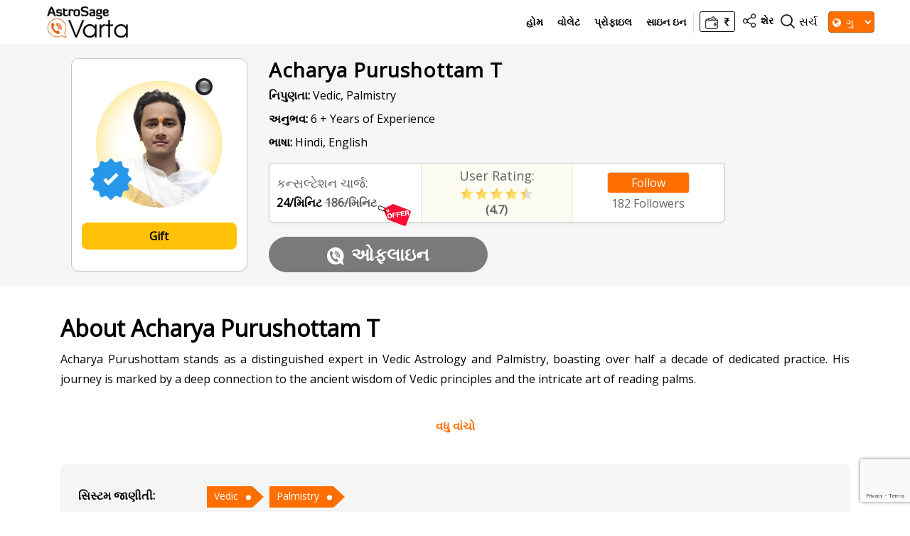

--- FILE ---
content_type: text/html;charset=UTF-8
request_url: https://varta.astrosage.com/astrologer/purushottam-43?lang=gu
body_size: 26588
content:






 



<!DOCTYPE html>
<html lang="en">
   <head>
      <meta charset="utf-8">
      <link rel="shortcut icon" href="https://www.astrosage.com/images/favicon.ico" type="image/x-icon" />
      <meta name="theme-color" content="#fafafa" />
      <meta name="viewport" content="width=device-width, initial-scale=1">
      <title>Talk To Best Vedic Astrologer,  Palmistry Astrologer,  Acharya Purushottam T On Phone: Consult & Chat With Acharya Purushottam T Now </title>      
      <meta name="description" content="Talk to Vedic Astrologer,  Palmistry Astrologer,  Acharya Purushottam T on phone. Get reading, consult and chat with Acharya Purushottam T, the best Vedic Astrologer,  Palmistry Astrologer,  in India and in Ghaziabad, for most accurate predictions and remedies." />
      <meta name="keywords" content="Talk to best Vedic Astrologer,  Palmistry Astrologer,  Acharya Purushottam T on phone, Chat with best Vedic Astrologer,  Palmistry Astrologer,  Acharya Purushottam T, Consult best Vedic Astrologer,  Palmistry Astrologer,  Acharya Purushottam T, Best Vedic Astrologer,  Palmistry Astrologer,  in India, Best Vedic Astrologer,  Palmistry Astrologer,  in Ghaziabad" /> 
	  <meta property="og:site_name" content="AstroSage">
	  <meta property="og:type" content="website">
	  <meta property="og:image" content="https://www.astrosage.com/images/astrosage-varta.png">
	  <meta property="og:image:url" content="https://www.astrosage.com/images/logo-lg.png">
	  <meta property="og:image:width" content="1200">
	  <meta property="og:image:height" content="630">
 	  
<link rel="stylesheet" type="text/css" href="//fonts.googleapis.com/css?family=Open+Sans" />
<link rel="stylesheet" href="https://maxcdn.bootstrapcdn.com/bootstrap/4.4.1/css/bootstrap.min.css">
<link rel="stylesheet" href='https://stackpath.bootstrapcdn.com/font-awesome/4.7.0/css/font-awesome.min.css'>
<link rel="stylesheet" type="text/css" href="/intl-phone/css/intlTelInput.css"/>
<link rel="stylesheet" type="text/css" href="/css/vartahome.css">
<link rel="stylesheet" type="text/css" href="/css/vartaStyle.css">
  <link rel="stylesheet" type="text/css" href="/css/jquery.autocomplete.css" />
 <link rel="stylesheet" type="text/css" href="/css/slick.css">
  <link rel="stylesheet" type="text/css" href="/css/slick-theme.css"> 
  <link rel="stylesheet" href="/css/twiliochat.css">
<script type="text/javascript" src="/dist/js/jquery.min.js"></script>

<script src="/dist/js/vendor/jquery-throttle.min.js"></script>
<script src="/dist/js/vendor/jquery.loadTemplate-1.4.4.min.js"></script>
<script src="//cdnjs.cloudflare.com/ajax/libs/moment.js/2.11.1/moment.min.js"></script>

<script src="https://cdnjs.cloudflare.com/ajax/libs/popper.js/1.16.0/umd/popper.min.js"></script>
<script type="text/javascript" src="/dist/js/bootstrap.min.js"></script>
<script src="https://cdnjs.cloudflare.com/ajax/libs/twitter-bootstrap/4.5.0/js/bootstrap.min.js.map"></script>
<script src="/dist/js/slick.js" type="text/javascript" charset="utf-8"></script> 
<script type="text/javascript" src="/dist/js/app.js"></script>
<script type="text/javascript" src="/dist/js/lazyload.js"></script>
<!-- <script type="text/javascript" src="/dist/js/twiliochat.js"></script> -->
<script src="https://www.gstatic.com/firebasejs/3.3.0/firebase.js"></script>






 	<script src="https://www.google.com/recaptcha/api.js?render=6Lc2DeYjAAAAADdNHjbAiqlaI6HtAeZjJ6R_2QFg"></script>
	<script>
	 	grecaptcha.ready(function() {
	        grecaptcha.execute('6Lc2DeYjAAAAADdNHjbAiqlaI6HtAeZjJ6R_2QFg', {action: 'submit'}).then(function(token) {
	       	 	$('#recaptoken-popup').val(token);
	       	 	$('#recaptoken-banner').val(token);
	        });
	 	});
	</script>



<script>

var lang_var = 'gu';
var please_enter_mobile_msg = 'કૃપા કરીને માન્ય મોબાઇલ નંબર દાખલ કરો.';
var login_msg = 'લોગઇન';
var signin_msg = 'સાઇન ઇન';
var signup_msg = 'સાઇન અપ';
var dont_have_acc_msg = 'ખાતું નથી છે?';
var already_have_acc_msg = 'પહેલેથી જ એકાઉન્ટ છે?';
var logout_msg = 'તમે સફળતાપૂર્વક લોગ આઉટ થયા છો!';
var terms_consitions_msg = 'કૃપા કરીને સૂચવો કે તમે નિયમો અને શરતો સ્વીકારો છો';

var enter_valid_place_msg = 'કૃપા કરીને દાખલ કરો માન્ય જન્મ સ્થળ પસંદ કરો!';
var enter_place_msg = 'કૃપા કરીને સ્થળ દાખલ કરો!';
var valid_username_msg = 'કૃપા કરીને પ્રોફાઇલ અપડેટમાં માન્ય નામ દાખલ કરો!';
var enter_place_again_msg = 'Please Enter Place of Birth Again!';
var enter_date_msg = 'કૃપા તારીખ દાખલ કરો!';
var enter_time_msg = 'કૃપા કરીને સમય દાખલ કરો!';
var read_more_msg = 'વધુ વાંચો';
var view_more_astro_msg = 'વધુ જ્યોતિષીઓ જુઓ';
var please_wait_msg = 'કૃપા કરીને રાહ જુઓ...';
var thank_you_msg = 'આભાર! ';
var oops_msg = 'અરેરે!';
var call_init_msg = 'કોલ શરૂ કર્યો!';
var available_talk_time_msg = 'ઉપલબ્ધ ટોક ટાઇમ :';

var your_phone_number_msg = 'તમારો ફોન નંબર';
var you_receive_a_call_msg = 'તમને તમારા ફોન પર નીચે આપેલા નંબર થી કોલ આવશે';
var your_call_disconnected_msg = 'તમારા વોલેટ માં રકમ ના આધારે, તમારી કોલ આપેલ સમય પછી ડિસ્કનેક્ટ થઈ જશે';
var your_phone_is_switched_on_msg = 'કૃપા કરીને ખાતરી કરો કે તમારો ફોન નંબર ચાલે છે અને નેટવર્ક કવરેજ ક્ષેત્ર માં છે';

var chat_ended_you_msg = 'તમારા તરફ થી કોલ સમાપ્ત થઈ';
var chat_ended_astrologer_msg = 'જ્યોતિષ દ્વારા ચેટ સમાપ્ત થઈ.';
var chat_ended_low_balance_msg = 'ઓછા વોલેટ બેલેન્સના કારણે ચેટ સમાપ્ત થઈ.';
var close_window_msg = 'ચેટ વિન્ડો બંધ કરો';
var follow_msg = 'Follow';
var following_msg = 'Following';
var minutes_msg = 'મિનિટ';
var note_msg = 'નોટ:';
var please_choose_star_msg = 'કૃપા કરીને રેટિંગ માટે સ્ટાર પસંદ કરો.';

var site_key='6Lc2DeYjAAAAADdNHjbAiqlaI6HtAeZjJ6R_2QFg';
</script>

<script type="text/javascript" src="/dist/js/detectincognito.js"></script>

<script type="text/javascript" src="/dist/js/allprocess.js"></script>
<script type="text/javascript" src="/dist/js/profile.js"></script>

	<script type="text/javascript" src="/dist/js/readfbchats.js"></script>


<script type="text/javascript" src="/dist/js/timer.js"></script>
<script src="/dist/js/dateformatter.js"></script>
<script type="text/javascript">
    $(document).ready(function () {
        $(".name-astro").text(function (f, g) { var e = $.trim(g); if (e.length > 5) { return $.trim(e).substring(0, 15) + ".." } return e });        
    });
</script>

<!-- Snap Pixel Code --> <script type='text/javascript'> (function(e,t,n){if(e.snaptr)return;var a=e.snaptr=function() {a.handleRequest?a.handleRequest.apply(a,arguments):a.queue.push(arguments)}; a.queue=[];var s='script';r=t.createElement(s);r.async=!0; r.src=n;var u=t.getElementsByTagName(s)[0]; u.parentNode.insertBefore(r,u);})(window,document, 'https://sc-static.net/scevent.min.js'); snaptr('init', '5ff15689-8d0c-4ed2-ac07-d368c7c69dd1', { 'user_email': '__INSERT_USER_EMAIL__' }); snaptr('track', 'PAGE_VIEW'); </script> <!-- End Snap Pixel Code -->


<!-- Google tag (gtag.js) -->
<script async src="https://www.googletagmanager.com/gtag/js?id=G-6G0SG4MY1X"></script>
<script>
  window.dataLayer = window.dataLayer || [];
  function gtag(){dataLayer.push(arguments);}
  gtag('js', new Date());

  gtag('config', 'G-6G0SG4MY1X');
</script>

<!-- Google tag (gtag.js) -->
<script async src="https://www.googletagmanager.com/gtag/js?id=UA-245702-1"></script>
<script>
  window.dataLayer = window.dataLayer || [];
  function gtag(){dataLayer.push(arguments);}
  gtag('js', new Date());

  gtag('config', 'UA-245702-1');
</script>
  <!-- Global site tag (gtag.js) - Google AdWords: 970040261 -->
  <script async src="https://www.googletagmanager.com/gtag/js?id=AW-970040261"></script>
  <script>
      window.dataLayer = window.dataLayer || [];
      function gtag() { dataLayer.push(arguments); }
      gtag('js', new Date());

      gtag('config', 'AW-970040261');
  </script>
  
   <!-- Facebook Pixel Code -->
  <script>
      !function (f, b, e, v, n, t, s) {
          	if (f.fbq) return; n = f.fbq = function () {
              	n.callMethod ? n.callMethod.apply(n, arguments) : n.queue.push(arguments)
          	};
       		if (!f._fbq) f._fbq = n; n.push = n; n.loaded = !0; n.version = '2.0';
          		n.queue = []; t = b.createElement(e); t.async = !0;
          		t.src = v; s = b.getElementsByTagName(e)[0];
          		s.parentNode.insertBefore(t, s)
      } (window, document, 'script', 'https://connect.facebook.net/en_US/fbevents.js');
      fbq('init', '1219875948408225');
      fbq('track', 'PageView');
  </script>
 <noscript><img height="1" width="1" style="display:none"
src="https://www.facebook.com/tr?id=1219875948408225&ev=PageView&noscript=1"
/></noscript>
  <!-- End Facebook Pixel Code -->

  <body>
<!-- <input type="hidden" value="180" id="astroWaitTime" /> -->
<input type="hidden" value="180" id="astroWaitTime" />
<input type="hidden" value="60" id="userWaitTime" />
<script defer src="https://static.cloudflareinsights.com/beacon.min.js/vcd15cbe7772f49c399c6a5babf22c1241717689176015" integrity="sha512-ZpsOmlRQV6y907TI0dKBHq9Md29nnaEIPlkf84rnaERnq6zvWvPUqr2ft8M1aS28oN72PdrCzSjY4U6VaAw1EQ==" data-cf-beacon='{"version":"2024.11.0","token":"11b52c72f99c40a6888c6faf52ab6e6a","r":1,"server_timing":{"name":{"cfCacheStatus":true,"cfEdge":true,"cfExtPri":true,"cfL4":true,"cfOrigin":true,"cfSpeedBrain":true},"location_startswith":null}}' crossorigin="anonymous"></script>
</body>

 	  
      <script type="text/javascript" src="/dist/js/readmore.min.js"></script>
     <script type="application/ld+json">
	{
      "@context": "https://schema.org/",
      "@type": "AggregateRating",
      "itemReviewed": {
        "@type": "Organization",
       "image": "https://www.astrocamp.com/images/astrologer/2x/pt-8468.jpg",
		"name": "Acharya Purushottam T",      
		"url": "https://varta.astrosage.com/astrologer/purushottam-43"	
      },
      "ratingValue": "4.7",        
      "ratingCount": "72",
       "bestRating":"5"	  
    }
	
    </script>
   
</head>
   <body>
   <img src="/images/loader-img.gif" id="loader" class="loader-img" style="display:none"/ >
   

  		

       




 <header class="heads bg-white">
         <div class="container-fluid">
            <nav class="navbar navbar-expand-lg navbar-light desktopView"> 
              <button class="navbar-toggler" type="button" data-toggle="collapse" id="slide-menu">
               <img src="/images/ic_bar.png" class="ic_bar">     
              </button>
              <a class="navbar-brand clr1 font-weight-bold" href="/?lang=gu">
				<img src="https://www.astrosage.com/images/astrosage-varta-logo.png" />
			  </a>  
              
              <div class="collapse navbar-collapse" id="navbarNav">
                <ul class="navbar-nav ml-auto">
                	<li class="nav-item">
                    	<a class="nav-link" href="/?lang=gu">હોમ</a>
                  	</li>
                    
			           
			           
			           		<li class="nav-item"><a class="nav-link" href="#walletmodal" id="loginLink">વોલેટ</a></li>
			           		<li class="nav-item"><a class="nav-link" href="#profilemodal" id="loginLink">પ્રોફાઇલ</a>
			            	<li class="nav-item"><a class="nav-link altlinkclass" href="#loginmodal" id="loginLink">સાઇન ઇન</a></li>			            	

			           
           			
                </ul>
              </div>
              <ul class="navbar-nav pull-right navbar-search-share">

<!--                      <li class="wallet-hedaer border-left">  -->

<!--                      </li> -->

<!--                      . -->
						
			           
			           
			           <li class="wallet-hedaer border-left"> 
                     	<a href="#walletmodal" id="loginLink"> <span class="wallet-hedaer-inner"> <img src="/images/wallet-2.png"> <i class="fa fa-inr"></i></span> </a>
                     </li>
			           
           			
<!-- end -->
                  	<li class="nav-item share">
              			<a href="#shareProfile" data-toggle="modal" class="nav-link"><img src="/images/ic_share.png"> <span class="cnd">શેર</span></a>
              		</li>
              		<li class="ast-searchBox">
              			<span class="search-clcik"> <img src="/images/ic_search.png"> <span class="se">સર્ચ</span> </span>
              			<span class="search-cross-click"><img src="/images/ic_search.png"> <span class="cn">સર્ચ</span></span>
              			 
 <div class="search-form">
      <form> 
      <input type="text" class="form-control" id="searchAstrologer" placeholder="જ્યોતિષની શોધ કરો (થોડા અક્ષરો લખો...)" />
      <i class="fa fa-search"></i>
      </form>
</div>
<script type="text/javascript">
$(document).ready(function(){	
	$("#searchAstrologer").autocomplete("/SearchServlet",{
		delay: 10,
		minChars: 3,
		matchSubset: 1,
		matchContains: 1,
		cacheLength: 10,
		onItemSelect: anotherItem,
		autoFill: false
	});
});
function anotherItem(li){		
	var x = '/astrologer/'+li.extra+'?lang=gu';		
		window.location.href = x;
}	

</script>   
              		</li>
              		<li class="selectBoxLang"> 
              		<i class="fa fa-globe" aria-hidden="true"></i>
              		<select id="selectlanguage" class="form-select setSelect bg-darkc" aria-label="Default select example" onchange="selectLanguage(value);">
						  
						  <option value="en">En</option>
						  <option value="hi">हि</option>
						  <option value="mr">म</option>
						  <option value="gu">ગુ</option>
						  <option value="pa">ਪੰ</option>
						  <option value="ta">த</option>
						  <option value="te">తె</option>
						  <option value="ka">ಕ</option>
						  <option value="bn">বা</option>
						  <option value="ml">മ</option>
					</select> 
				  </li>
              		
			           
			        
			           <li class="nav-item user-logedin mobile usermbln" style="display:none !important;">
              				<a class="nav-link"  href="#loginmodal" id="loginLink"><i class="fa fa-user ic-u" aria-hidden="true"></i></a>              				
              			</li>  
		          	
           			
              	</ul>
            </nav>
         </div>
</header>
 
 
 <script>
	 $(document).ready(function(){	 
		 $("#selectlanguage").val("gu");
	 });
	 function selectLanguage(val) {
			location.href = "/talk-to-astrologers?lang="+val;  
	   }
 </script>
       <section class="astrologers-info new-astro-details"> 
       
         	
            
             <input type="hidden" id="userid" name="userid" value="">
             
            
            
            
            
         	
            
            
            
            <!--      Changes for AI-Astro -->

            
            
            
            
            
            <!--      Changes for AI-Astro -->

            
            
            
            
            <!-- If the astrologer is available for call/chat, then only the astrologer is shown busy. -->
            
            
      <div class="container astro-details-mb">
      <!--  <h2 class="mobile">Acharya Purushottam T</h2>-->
      <div class="row as-det">
      <div class="col-lg-3 col-sm-12 col-12">
      <div class="left-as-det"> 
      <div class="as-img"> 
      	<img src="/images/bullet_grey.png" class="onofbu"/>
      	<img class="lazy img-astro" src="/images/lazy-l.gif" data-src="//www.astrocamp.com/images/astrologer/2x/pt-8468.jpg" data-srcset="//www.astrocamp.com/images/astrologer/2x/pt-8468.jpg" />      
        
      		<div class="stamp-designs"><img src="https://www.astrosage.com/images/astrosage-verification.png" /></div> 
      	 
       </div> 
       
      	<div class="fl-btn mt-20 desktop"> 
      	<button id="gift_btn" onclick="showGifts( 0,'gu')" class="gift-fl-btn">
    		Gift</button>       
     </div>
     </div>
      </div>
      
	  
      <div class="col-lg-9 col-sm-12 col-12">
      
      <div id="myMainDiv" class="as-snd-part as-list-profile as-show-lst">
	      <div class="d-flex mb-justi-set"> 
	        <h2 class="desk-Name">Acharya Purushottam T </h2>
	      </div>
	      <div class="follow-buttons-mb mobile" id="followDivMobile"> 
	      <button id="follow_btn" onclick="followAstrologerPopup(8468, 0, 0, this.id, 'unflwmdl')" class="btn-follow-sets bg-dark-2">
	     		
					
					Follow
	 			
    		</button>
	 	    <span id="astrofollowcount">182</span> Followers
	 	    </div>
      	<p class="ec-font"> <b>નિપુણતા:</b>  Vedic, Palmistry</p>
      	<p class="ec-font"> <b>અનુભવ:</b>  6 + Years of Experience </p>
      	<p class="ec-font"> <b>ભાષા:</b>  Hindi, English </p> 
      
      <div class="Consultation-fees">
      
       
      	<div class="consultation">  
	      
	      <div class="curr-consultation"> કન્સલ્ટેશન ચાર્જ: </div>
	    <div class="set-char">   <!---->
					
					
							
								
								
									
									<!--
									 
									
										24/મિનિટ
										 <strike class="gray-color">
										186/મિનિટ</strike>
									
									
									-->
									24/મિનિટ
										 <strike class="gray-color">
										186/મિનિટ</strike>
									
									
									
	      					
							
							     
	       		      
		      			  
		       
		      	
			      	 <span class="todayoffers"><img src="/images/today-offer-detail.png"></span> 
			     
			  
		   
		   </div>
		   </div>
		   
		  
		   
		   
      <div class="consultation newconsults">  
      <!-- <div class="rate-no">4.7</div> -->
       <div class="curr-consultation"> User Rating: </div>
      <div class="rate-img">
	
    	<img src="/images/full.png">
     
    	<img src="/images/full.png">
     
    	<img src="/images/full.png">
     
    	<img src="/images/full.png">
     
     
     
      <img src="/images/half.png">
      
     
     
     
       
     <span class="ratinginnumbers">(4.7)</span>
		</div>
		
      </div>
     
		   <div class="consultation setmbflbtn text-center">
		   <div class="fl-btn mobile"> 
      	<button id="gift_btn" onclick="showGifts( 0,'gu')" class="gift-fl-btn">
    		Gift</button>       
     </div>
     <div class="desktop" id="followDivDesk">
	      <button id="follow_btn" onclick="followAstrologerPopup(8468, 0, 0, this.id, 'unflwmdl')" class="btn-follow-sets bg-dark-2">
	     		
					
					Follow
	 			
    		</button>
	 	    <span id="astrofollowcount">182</span> Followers
	 	    </div>
		    
	 		</div>
      	
      	</div>
      	
      	
      	
      	
      	<div class="btn-detail-page"> 
      	
      	<input type="hidden" name="astrofree" id='purushottam-43-astrofree' value="false">
      	 <!--      Changes for AI-Astro  to not show call button as offline-->

     
      		<a href="javascript:isSessionAvailable(1, 0, 'purushottam-43');" data-id='purushottam-43' class="btn-detais bg-offline" ><img src="/images/ic_call.png" />ઓફલાઇન</a>
      	
     
<!--      Changes for AI-Astro -->

	  
    <!--    
      -->
      		
      	</div>
    
    </div>
    <!-- Modal UnFollow-->
	  <div class="modal fade" id="unflwmdl" role="dialog">
	    <div class="modal-dialog modal-dialog-centered modal-unflw">
	      <div class="modal-content">
	         <button type="button" class="close" data-dismiss="modal" aria-label="Close">
              <span aria-hidden="true">&times;</span>
               </button>
	        <div class="modal-body unflwpop text-center">
	        	<img src="//www.astrocamp.com/images/astrologer/pt-8468.jpg">
	          	<h4>Acharya Purushottam T</h4>
	          	<p>Do you really want to unfollow this astrologer?</p>
	          <div class="text-center">
	          	<button type="button" onclick="followAstrologer(8468, 1, 0, 'follow_btn', 'unflwmdl')" class="btn-all br-40 bg-darkc btnfb text-white font-weight-bold" data-dismiss="modal">Unfollow</button>
	          </div>
	        </div>
	      </div>
	    </div>
	  </div>
      
     <!--   <div class="waittime">Wait time: 21 m</div> -->
       
   </div>
   
   <div class="astro-circle">
   <div class="f-center"> 
      <div class="rate-no">4.7</div>
      <div class="rate-img">
	
    <img src="/images/full.png">
     
    <img src="/images/full.png">
     
    <img src="/images/full.png">
     
    <img src="/images/full.png">
     
     
     
      <img src="/images/half.png">
      
     
     
     
       
		</div>
      </div>
   </div>
    
    
      </div>
      </div>
      </section>
      
      <div class="chares-type">
	       <h4>કન્સલ્ટેશન ચાર્જ</h4>
	      <p>
	 <!--    
			
			
			
				
				
		    -->  
	      <span class="rup"> <i class="fa fa-inr"></i> </span>
		     
							
								
								
									
									
									 
									
										24/મિનિટ
										 <strike class="gray-color">
										186/મિનિટ</strike>
									
									
									
									
									
	      					
							
						 	
      
    
		      
		      
		      	 	<span class="todaysoff"><img src="/images/today-offer-detail.png"></span> 
		      
	       </p>
      </div>
      
      <section class="mt40-d about-section sets-mb ast-icons-section">
	      <div class="container">
		      <div class="row">     
			      <div class="col-lg-12 col-12">
					      <div class="text-justify" id="adPage">
					      <!-- Changes for request to come online -->
					      
					        
					      
					       <h2 class="hdg-about">About Acharya Purushottam T</h2>
					       
					       <p class="mt-10">Acharya Purushottam stands as a distinguished expert in Vedic Astrology and Palmistry, boasting over half a decade of dedicated practice. His journey is marked by a deep connection to the ancient wisdom of Vedic principles and the intricate art of reading palms. </br></br>

With a compassionate approach, he creates a nurturing space for individuals seeking clarity and direction in their lives. Through years of experience, Acharya Purushottam has honed the ability to decipher celestial influences and unveil hidden facets of one's destiny through palmistry. </br></br>

His expertise empowers personal growth, self-awareness, and alignment with life's cosmic rhythms. Acharya Purushottam's journey continues to inspire, guiding seekers towards holistic well-being and a profound connection to the mysteries of the universe.</p>
					       
					    <!--    --> 
					       
					       <!-- Available time and Next available time -->
					      
                               
                               
                               
                            
					       
					       
					            <div class="ast-widg-content">
								<div class="ast-ic_img shw-2"> <img src="/images/education.png"> </div>  
								<div class="ast-heading-left br-2"> <h2>શિક્ષણ</h2> </div>
								<div class="clearfix"></div> 
								<div class="ast-paragraph clear"> 
								<p>NA</p>
								</div>
								</div>
					       
					       
					       
					       
					       
					        
					        
					       
				     </div>
			      </div>
		      </div>
	      </div>
      </section>     
      
   <section class="astrologers-info mt-20">  
     <div class="container">
     <div class="known-profile knwd"> 
     <div class="known-profile-left"> 
       <b>સિસ્ટમ જાણીતી:</b>
       </div>
       <div class="known-profile-right"> 
		 
			<a class="knwon-btn" href=/astrologer/expertise/vedic?lang=gu>Vedic</a>
		 
			<a class="knwon-btn" href=/astrologer/expertise/palmistry?lang=gu>Palmistry</a>
		
		</div>
		</div>
		</div>
		</section>
		<section class="astrologers-info mt-20"> 
		<div class="container">
		<div class="known-profile"> 
		<div class="known-profile-left"> 
		<b>જાણીતી ભાષા:</b> 
		</div>
		<div class="known-profile-right"> 
		 
			<a class="knwon-btn" href=/astrologer/language/hindi?lang=gu>Hindi</a>
		 
			<a class="knwon-btn" href=/astrologer/language/english?lang=gu>English</a>
		
		</div>
      </div>
      </div>
		</section>
     <section class="astrologers-info ast-links">
     <div class="container">     
           <div id="moreComment" class="sh-exp row bg-gray mt-20 review-checked">
               <div class="col-lg-12 col-12 d-lg-flex d-md-flex d-md-flex justify-content-between" >
		            
		            
			            <div class=" pdb20">
			             	<h6 class="fz18px">રેટિંગ્સ અને સમીક્ષાઓ&nbsp;&nbsp;
			                <span class="user-total-gray"> (<i class="fa fa-user"></i> <b>72</b>) </span> </h6> 
			              	<span style="display: block; font-size: 13px;">(છેલ્લી ગણતરી માટે માત્ર વેરિફાઇડ/ચકાસેલી ખરીદી રેટિંગનો ઉપયોગ કરવામાં આવે છે)</span>
			          	</div>
		           
           		</div>
            
            
            
            
            
            
            
            <div class="col-lg-6 col-12">
           
            <div class="brb pdtb12 full-width">
            	<div class="reviews-lefts"> 
                   <img src="/images/user.png" class="us-img">
                </div>
                       
                <div class="reviews-right">
                <h5 class="mt-0">
                    <span class="name-t"> 9174893***** </span> 
                    <span class="dt-t"> 28 જુલાઈ 2025</span>
                </h5>
                
                 <p>  nice   </p>
              	</div>
              <div class="reviws-sets-star">
              	<span>
                    
                       <img src="/images/full.png">
                    
                       <img src="/images/full.png">
                    
                       <img src="/images/full.png">
                    
                       <img src="/images/full.png">
                    
                       <img src="/images/full.png">
                    
                    
                </span>
                <div class="reviews-down-fnt">
 					
	               	
	                    
	                    <span class="txt-red">વેરિફાઇડ
	                    <img onmouseenter="toggleModalimgtoshow('3245923')" onmouseleave="toggleModalimgtoremove('3245923')"  src="/images/ic_action_about.png" class="info-circle" alt="Info" width="20" height="20">
	                    </span> 
	                    <div id="myModal3245923" class="modal varta-modal-popup-on-mobile">
        					<div class="modal-content info" style="width: 40%;">
            					<p>જયારે તમે પોતાના પૈસા થી 5 મિનિટ કરતા વધારાની કોલ કરી,એના પછી દેવામાં આવેલી રેટિંગ.</p>
        					</div>
    					</div>
	                   
	                   
	                   
	                   
	                   
	               	
                 </div>
              </div>
            </div>
            </div>
         
            
            
            <div class="col-lg-6 col-12">
           
            <div class="brb pdtb12 full-width">
            	<div class="reviews-lefts"> 
                   <img src="/images/user.png" class="us-img">
                </div>
                       
                <div class="reviews-right">
                <h5 class="mt-0">
                    <span class="name-t"> 9187634***** </span> 
                    <span class="dt-t"> 13 સપ્ટેમ્બર 2024</span>
                </h5>
                
                 <p>    </p>
              	</div>
              <div class="reviws-sets-star">
              	<span>
                    
                       <img src="/images/full.png">
                    
                       <img src="/images/full.png">
                    
                       <img src="/images/full.png">
                    
                       <img src="/images/full.png">
                    
                       <img src="/images/full.png">
                    
                    
                </span>
                <div class="reviews-down-fnt">
 					
	               	
	                    
	                    <span class="txt-red">વેરિફાઇડ
	                    <img onmouseenter="toggleModalimgtoshow('1929908')" onmouseleave="toggleModalimgtoremove('1929908')"  src="/images/ic_action_about.png" class="info-circle" alt="Info" width="20" height="20">
	                    </span> 
	                    <div id="myModal1929908" class="modal varta-modal-popup-on-mobile">
        					<div class="modal-content info" style="width: 40%;">
            					<p>જયારે તમે પોતાના પૈસા થી 5 મિનિટ કરતા વધારાની કોલ કરી,એના પછી દેવામાં આવેલી રેટિંગ.</p>
        					</div>
    					</div>
	                   
	                   
	                   
	                   
	                   
	               	
                 </div>
              </div>
            </div>
            </div>
         
            
            
            <div class="col-lg-6 col-12">
           
            <div class="brb pdtb12 full-width">
            	<div class="reviews-lefts"> 
                   <img src="/images/user.png" class="us-img">
                </div>
                       
                <div class="reviews-right">
                <h5 class="mt-0">
                    <span class="name-t"> 9163728***** </span> 
                    <span class="dt-t"> 23 ઑગસ્ટ 2024</span>
                </h5>
                
                 <p>    </p>
              	</div>
              <div class="reviws-sets-star">
              	<span>
                    
                       <img src="/images/full.png">
                    
                       <img src="/images/full.png">
                    
                       <img src="/images/full.png">
                    
                       <img src="/images/full.png">
                    
                       <img src="/images/full.png">
                    
                    
                </span>
                <div class="reviews-down-fnt">
 					
	               	
	                   
	                   
	                   
	                   
	                   
		             	<span class="txt-yellow">મફત રેટિંગ
		             	<img onmouseenter="toggleModalimgtoshow('1825777')" onmouseleave="toggleModalimgtoremove('1825777')" src="/images/ic_action_about.png" class="info-circle" alt="Info" width="20" height="20">
		             	</span> 
		             	<div id="myModal1825777" class="modal varta-modal-popup-on-mobile">
        					<div class="modal-content info" style="width: 40%;">
            					<p>જયારે તમે મફત કે પ્રમોશન વાળા પૈસા થી કોલ કરી,એના પછી દેવામાં આવેલી રેટિંગ.</p>
        					</div>
    					</div>
		            	
	               	
                 </div>
              </div>
            </div>
            </div>
         
            
            
            <div class="col-lg-6 col-12">
           
            <div class="brb pdtb12 full-width">
            	<div class="reviews-lefts"> 
                   <img src="/images/user.png" class="us-img">
                </div>
                       
                <div class="reviews-right">
                <h5 class="mt-0">
                    <span class="name-t"> 9188226***** </span> 
                    <span class="dt-t"> 23 ઑગસ્ટ 2024</span>
                </h5>
                
                 <p>    </p>
              	</div>
              <div class="reviws-sets-star">
              	<span>
                    
                       <img src="/images/full.png">
                    
                       <img src="/images/full.png">
                    
                       <img src="/images/full.png">
                    
                       <img src="/images/full.png">
                    
                       <img src="/images/full.png">
                    
                    
                </span>
                <div class="reviews-down-fnt">
 					
	               	
	                   
	                   
	                   
	                   
	                   
		             	<span class="txt-yellow">મફત રેટિંગ
		             	<img onmouseenter="toggleModalimgtoshow('1825716')" onmouseleave="toggleModalimgtoremove('1825716')" src="/images/ic_action_about.png" class="info-circle" alt="Info" width="20" height="20">
		             	</span> 
		             	<div id="myModal1825716" class="modal varta-modal-popup-on-mobile">
        					<div class="modal-content info" style="width: 40%;">
            					<p>જયારે તમે મફત કે પ્રમોશન વાળા પૈસા થી કોલ કરી,એના પછી દેવામાં આવેલી રેટિંગ.</p>
        					</div>
    					</div>
		            	
	               	
                 </div>
              </div>
            </div>
            </div>
         
            
            
            <div class="col-lg-6 col-12">
           
            <div class="brb pdtb12 full-width">
            	<div class="reviews-lefts"> 
                   <img src="/images/user.png" class="us-img">
                </div>
                       
                <div class="reviews-right">
                <h5 class="mt-0">
                    <span class="name-t"> 9163065***** </span> 
                    <span class="dt-t"> 23 ઑગસ્ટ 2024</span>
                </h5>
                
                 <p>    </p>
              	</div>
              <div class="reviws-sets-star">
              	<span>
                    
                       <img src="/images/full.png">
                    
                       <img src="/images/full.png">
                    
                       <img src="/images/full.png">
                    
                       <img src="/images/full.png">
                    
                       <img src="/images/full.png">
                    
                    
                </span>
                <div class="reviews-down-fnt">
 					
	               	
	                   
	                   
	                   
	                   
	                   
		             	<span class="txt-yellow">મફત રેટિંગ
		             	<img onmouseenter="toggleModalimgtoshow('1825000')" onmouseleave="toggleModalimgtoremove('1825000')" src="/images/ic_action_about.png" class="info-circle" alt="Info" width="20" height="20">
		             	</span> 
		             	<div id="myModal1825000" class="modal varta-modal-popup-on-mobile">
        					<div class="modal-content info" style="width: 40%;">
            					<p>જયારે તમે મફત કે પ્રમોશન વાળા પૈસા થી કોલ કરી,એના પછી દેવામાં આવેલી રેટિંગ.</p>
        					</div>
    					</div>
		            	
	               	
                 </div>
              </div>
            </div>
            </div>
         
            
            
            <div class="col-lg-6 col-12">
           
            <div class="brb pdtb12 full-width">
            	<div class="reviews-lefts"> 
                   <img src="/images/user.png" class="us-img">
                </div>
                       
                <div class="reviews-right">
                <h5 class="mt-0">
                    <span class="name-t"> 9196588***** </span> 
                    <span class="dt-t"> 22 ઑગસ્ટ 2024</span>
                </h5>
                
                 <p>    </p>
              	</div>
              <div class="reviws-sets-star">
              	<span>
                    
                       <img src="/images/full.png">
                    
                       <img src="/images/full.png">
                    
                       <img src="/images/full.png">
                    
                       <img src="/images/full.png">
                    
                       <img src="/images/full.png">
                    
                    
                </span>
                <div class="reviews-down-fnt">
 					
	               	
	                   
	                   
	                   
	                   
	                   
		             	<span class="txt-yellow">મફત રેટિંગ
		             	<img onmouseenter="toggleModalimgtoshow('1821959')" onmouseleave="toggleModalimgtoremove('1821959')" src="/images/ic_action_about.png" class="info-circle" alt="Info" width="20" height="20">
		             	</span> 
		             	<div id="myModal1821959" class="modal varta-modal-popup-on-mobile">
        					<div class="modal-content info" style="width: 40%;">
            					<p>જયારે તમે મફત કે પ્રમોશન વાળા પૈસા થી કોલ કરી,એના પછી દેવામાં આવેલી રેટિંગ.</p>
        					</div>
    					</div>
		            	
	               	
                 </div>
              </div>
            </div>
            </div>
         
            
            
            <div class="col-lg-6 col-12">
           
            <div class="brb pdtb12 full-width">
            	<div class="reviews-lefts"> 
                   <img src="/images/user.png" class="us-img">
                </div>
                       
                <div class="reviews-right">
                <h5 class="mt-0">
                    <span class="name-t"> 9162659***** </span> 
                    <span class="dt-t"> 22 ઑગસ્ટ 2024</span>
                </h5>
                
                 <p>    </p>
              	</div>
              <div class="reviws-sets-star">
              	<span>
                    
                       <img src="/images/full.png">
                    
                       <img src="/images/full.png">
                    
                       <img src="/images/full.png">
                    
                       <img src="/images/full.png">
                    
                       <img src="/images/full.png">
                    
                    
                </span>
                <div class="reviews-down-fnt">
 					
	               	
	                   
	                   
	                   
	                   
	                   
		             	<span class="txt-yellow">મફત રેટિંગ
		             	<img onmouseenter="toggleModalimgtoshow('1821107')" onmouseleave="toggleModalimgtoremove('1821107')" src="/images/ic_action_about.png" class="info-circle" alt="Info" width="20" height="20">
		             	</span> 
		             	<div id="myModal1821107" class="modal varta-modal-popup-on-mobile">
        					<div class="modal-content info" style="width: 40%;">
            					<p>જયારે તમે મફત કે પ્રમોશન વાળા પૈસા થી કોલ કરી,એના પછી દેવામાં આવેલી રેટિંગ.</p>
        					</div>
    					</div>
		            	
	               	
                 </div>
              </div>
            </div>
            </div>
         
            
            
            <div class="col-lg-6 col-12">
           
            <div class="brb pdtb12 full-width">
            	<div class="reviews-lefts"> 
                   <img src="/images/user.png" class="us-img">
                </div>
                       
                <div class="reviews-right">
                <h5 class="mt-0">
                    <span class="name-t"> 9198114***** </span> 
                    <span class="dt-t"> 22 ઑગસ્ટ 2024</span>
                </h5>
                
                 <p>    </p>
              	</div>
              <div class="reviws-sets-star">
              	<span>
                    
                       <img src="/images/full.png">
                    
                       <img src="/images/full.png">
                    
                       <img src="/images/full.png">
                    
                       <img src="/images/full.png">
                    
                    
                        <img src="/images/blank.png"> 
                    
                </span>
                <div class="reviews-down-fnt">
 					
	               	
	                    
	                    <span class="txt-red">વેરિફાઇડ
	                    <img onmouseenter="toggleModalimgtoshow('1818254')" onmouseleave="toggleModalimgtoremove('1818254')"  src="/images/ic_action_about.png" class="info-circle" alt="Info" width="20" height="20">
	                    </span> 
	                    <div id="myModal1818254" class="modal varta-modal-popup-on-mobile">
        					<div class="modal-content info" style="width: 40%;">
            					<p>જયારે તમે પોતાના પૈસા થી 5 મિનિટ કરતા વધારાની કોલ કરી,એના પછી દેવામાં આવેલી રેટિંગ.</p>
        					</div>
    					</div>
	                   
	                   
	                   
	                   
	                   
	               	
                 </div>
              </div>
            </div>
            </div>
         
            
            
            <div class="col-lg-6 col-12">
           
            <div class="brb pdtb12 full-width">
            	<div class="reviews-lefts"> 
                   <img src="/images/user.png" class="us-img">
                </div>
                       
                <div class="reviews-right">
                <h5 class="mt-0">
                    <span class="name-t"> 9170158***** </span> 
                    <span class="dt-t"> 21 ઑગસ્ટ 2024</span>
                </h5>
                
                 <p>    </p>
              	</div>
              <div class="reviws-sets-star">
              	<span>
                    
                       <img src="/images/full.png">
                    
                       <img src="/images/full.png">
                    
                       <img src="/images/full.png">
                    
                       <img src="/images/full.png">
                    
                    
                        <img src="/images/blank.png"> 
                    
                </span>
                <div class="reviews-down-fnt">
 					
	               	
	                   
	                   
	                   
	                   
	                   
		             	<span class="txt-yellow">મફત રેટિંગ
		             	<img onmouseenter="toggleModalimgtoshow('1817373')" onmouseleave="toggleModalimgtoremove('1817373')" src="/images/ic_action_about.png" class="info-circle" alt="Info" width="20" height="20">
		             	</span> 
		             	<div id="myModal1817373" class="modal varta-modal-popup-on-mobile">
        					<div class="modal-content info" style="width: 40%;">
            					<p>જયારે તમે મફત કે પ્રમોશન વાળા પૈસા થી કોલ કરી,એના પછી દેવામાં આવેલી રેટિંગ.</p>
        					</div>
    					</div>
		            	
	               	
                 </div>
              </div>
            </div>
            </div>
         
            
            
            <div class="col-lg-6 col-12">
           
            <div class="brb pdtb12 full-width">
            	<div class="reviews-lefts"> 
                   <img src="/images/user.png" class="us-img">
                </div>
                       
                <div class="reviews-right">
                <h5 class="mt-0">
                    <span class="name-t"> 9178951***** </span> 
                    <span class="dt-t"> 21 ઑગસ્ટ 2024</span>
                </h5>
                
                 <p>    </p>
              	</div>
              <div class="reviws-sets-star">
              	<span>
                    
                       <img src="/images/full.png">
                    
                       <img src="/images/full.png">
                    
                       <img src="/images/full.png">
                    
                       <img src="/images/full.png">
                    
                       <img src="/images/full.png">
                    
                    
                </span>
                <div class="reviews-down-fnt">
 					
	               	
	                   
	                   
	                   
	                   
	                   
		             	<span class="txt-yellow">મફત રેટિંગ
		             	<img onmouseenter="toggleModalimgtoshow('1817312')" onmouseleave="toggleModalimgtoremove('1817312')" src="/images/ic_action_about.png" class="info-circle" alt="Info" width="20" height="20">
		             	</span> 
		             	<div id="myModal1817312" class="modal varta-modal-popup-on-mobile">
        					<div class="modal-content info" style="width: 40%;">
            					<p>જયારે તમે મફત કે પ્રમોશન વાળા પૈસા થી કોલ કરી,એના પછી દેવામાં આવેલી રેટિંગ.</p>
        					</div>
    					</div>
		            	
	               	
                 </div>
              </div>
            </div>
            </div>
                 
         </div>
          
           

          	<div class="col-lg-12 col-12 text-center mt-20">       
              <button id="lmFeedback" class="btn-all br-40 bg-darkc btnfb text-white font-weight-bold" value="1817312">વધુ બતાવો</button>
            </div> 
            
             
      </div>
      </section>
      
     <div class="mobile text-center mt-20 btn-sticky"> 
     	
     		<a href="javascript:isSessionAvailable(1, 0, 'purushottam-43');" data-id='purushottam-43' class="btn-fixed-btm bg-offline" ><img src="/images/ic_call.png" />ઓફલાઇન</a>
     	
      	
     </div>
    
    <!-- Modal Rating-->
	<div class="modal fade" id="exampleModalCenter" tabindex="-1" role="dialog" aria-labelledby="exampleModalCenterTitle" aria-hidden="true">
	  <div class="modal-dialog modal-dialog-centered modal-fedbck ast-modalfeedback" role="document">
	    <div class="modal-content">
	    <button type="button" class="close cls-btn" data-dismiss="modal">&times;</button>
	      <div class="modal-body">
	                                                     
	       <form class="submitForm" id="submitForm" name="submitForm" onsubmit="return validateForm();">
	       
		       
	             
	             	You can Give Feedback Only after 1st purchase.
	                                  
	        
	      	</form>
	        </div>
	    </div>
	  </div>
  </div>

 
  <script src="/include/js/all-global.js"></script>
 <script>
  $(document).ready(function(){	 	 
	//Using on detail page
	   var astroId = 8468;	 
	   var feedbackLot = 10;  
	 //Using on main page
       var otpParam = '';
       var orderParam = '';
       var loginParam = '';   
       //var isUserSession = 0;       
	   	 rechargeNow(otpParam,orderParam,loginParam);	    
	     //isSessionAvailable(isUserSession);
	    //Using on detail page
	     rateAstrologer(astroId);
		 loadMoreFeedback(astroId, feedbackLot);
		 readMoreText();
 	  	  	  	
 	  	
 	  	var ratingStar = '';
 	  	if(ratingStar!='' || ratingStar!=0){
 	  		var starClass = '#star-'+ratingStar;
 	  		$(starClass).prop("checked", true);
 	  	}
 	  	var userReview = '';
 	  	if(userReview != 'null') {
 	  		$("#Textarea1").val(userReview);
 	  	} 
	});

 $(document).ready(function(){	 	 
	var astroId = 8468;	 
	var feedbackLot = 10;  
	var otpParam = null;
	var orderParam = null;
	var loginParam = null;   
	var ratingStar = '';
	var userReview = '';
 
	feedbackBeanAndRatingStar(astroId,feedbackLot,otpParam,orderParam,loginParam,ratingStar,userReview)
	
	});
      
  </script>
  
	
	
	   	

  <br />
   <section class="varta-news payment-secured">
	<div class="container-fluid">
		<div class="h2-media ">
			<h2 class="mb-0">100% સુરક્ષિત ચુકવણી</h2>
		</div>
		<div class="mt-50 row">
			<div class="col-lg-2 col-6">
				<img class="lazy img-fluid" src="/images/lazy-l.gif"
					data-src="/images/secured.jpg" data-srcset="/images/secured.jpg"
					alt="100% secure payment">
			</div>
			<div class="col-lg-2 col-6">
				<img class="lazy img-fluid" src="/images/lazy-l.gif"
					data-src="/images/ssl.jpg" data-srcset="/images/ssl.jpg" alt="SSL">
			</div>
			<div class="col-lg-2 col-6">
				<img class="lazy img-fluid" src="/images/lazy-l.gif"
					data-src="/images/verified-astrologer.jpg"
					data-srcset="/images/verified-astrologer.jpg"
					alt="AstroSage verified astrologer">
			</div>
			<div class="col-lg-2 col-6">
				<img class="lazy img-fluid" src="/images/lazy-l.gif"
					data-src="/images/visa.jpg" data-srcset="/images/visa.jpg"
					alt="Visa & Master card">
			</div>
			<div class="col-lg-2 col-6">
				<img class="lazy img-fluid" src="/images/lazy-l.gif"
					data-src="/images/razorpay.jpg" data-srcset="/images/razorpay.jpg"
					alt="RazorPay">
			</div>
			<div class="col-lg-2 col-6">
				<img class="lazy img-fluid" src="/images/lazy-l.gif"
					data-src="/images/paytm.jpg" data-srcset="/images/paytm.jpg"
					alt="Paytm">
			</div>

		</div>
	</div>
</section>



 		      
<div class="modal fade" id="loginmodal" data-backdrop="static" data-keyboard="false">
  <div class="modal-dialog modal-dialog-centered modal-lg modal-login-set modal-fullscreen-mb" role="document">   
  
  <div class="modal-content">
  <div class="row">
  <div class="col-lg-6 pr-0"> 
  <div class="modal-left desktop">
      <img src="/images/signup.jpg" alt="SignupScreen">
    </div>
   </div>
  <div class="col-lg-6 pl-0">
  
  <div class="login-set-popup">
  <button type="button" class="close" data-dismiss="modal"><span aria-hidden="true">&times;</span></button>
      <div class="login-mb"> 
      <div class="as-lnp-logo vrta-logomb">
         <img src="/images/astrosage-logo.jpg" alt="" class="img-fluid"> 
         <!--  <span id="headingid" class="hmbmode"> સાઇન અપ </span>-->
       </div>
       <div class="login-part">  
         <img src="/images/astrosage-logo.jpg" alt="" class="img-fluid checkinImg"> 
         <span id="headingid"> સાઇન અપ </span> </div>
       </div>
       <div id="mobileErrorMessage" class="alert alert-danger" style="display:none"></div>       
       <form class="login-form" id="login-form">
       <div class="form-group row ast_login-new"> 
       <div class="col-lg-4 col-4 tkR"> 
       <select id="countrycode" class="form-control">
       	

     
      
  <!-- Countries often selected by users can be moved to the top of the list. -->
  <!-- Countries known to be subject to general US embargo are commented out by default. -->
  <!-- The data-countryCode attribute is populated with ISO country code, and value is int'l calling code. -->

	<option data-countryCode="IN" value="91" selected>India (+91)</option>
   <option data-countryCode="US" value="1">USA (+1)</option>
   <option data-countryCode="NP" value="977">Nepal (+977)</option>
   <option data-countryCode="CA" value="1">Canada (+1)</option>
   <option data-countryCode="AE" value="971">United Arab Emirates (+971)</option>
  
   <option disabled="disabled">Other Countries</option>
   <option data-countryCode="AU" value="61">Australia (+61)</option>
   <option data-countryCode="GB" value="44">UK (+44)</option>
   <option data-countryCode="BD" value="880">Bangladesh (+880)</option>
   <option data-countryCode="MY" value="60">Malaysia (+60)</option>
   <option data-countryCode="PK" value="92">Pakistan (+92)</option>
   <option data-countryCode="LK" value="94">Sri Lanka (+94)</option>
   <option data-countryCode="SG" value="65">Singapore (+65)</option>
   <option data-countryCode="BR" value="55">Brazil (+55)</option>
   <option data-countryCode="DE" value="49">Germany (+49)</option>
   <option data-countryCode="NZ" value="64">New Zealand (+64)</option>
   <option data-countryCode="SA" value="966">Saudi Arabia (+966)</option>
   <option data-countryCode="ID" value="62">Indonesia (+62)</option>
   <option data-countryCode="OM" value="968">Oman (+968)</option>
   <option data-countryCode="QA" value="974">Qatar (+974)</option>
   <option data-countryCode="NL" value="31">Netherlands (+31)</option>
   <option data-countryCode="KW" value="965">Kuwait (+965)</option>
   <option data-countryCode="ES" value="34">Spain (+34)</option>
   <option data-countryCode="ZA" value="27">South Africa (+27)</option>
   <option data-countryCode="TR" value="90">Turkey (+90)</option>
   <option data-countryCode="TH" value="66">Thailand (+66)</option>
   <option data-countryCode="IT" value="39">Italy (+39)</option>
   <option data-countryCode="RU" value="7">Russia (+7)</option>
   <option data-countryCode="FR" value="33">France (+33)</option>
   <option data-countryCode="NG" value="234">Nigeria (+234)</option>
   <option data-countryCode="IL" value="972">Israel (+972)</option>
   <option data-countryCode="JP" value="81">Japan (+81)</option>
  
  <option data-countryCode="AU" value="93">Afghanistan (+93)</option>
  <option data-countryCode="AL" value="355">Albania (+355)</option>
  <option data-countryCode="DZ" value="213">Algeria (+213)</option>
  <option data-countryCode="AS" value="1684">American Samoa (+1684)</option>
  <option data-countryCode="AD" value="376">Andorra (+376)</option>
  <option data-countryCode="AO" value="244">Angola (+244)</option>
  <option data-countryCode="AI" value="1264">Anguilla (+1264)</option>
  <option data-countryCode="AG" value="1268">Antigua and Barbuda (+1268)</option>
  <option data-countryCode="AR" value="54">Argentina (+54)</option>
  <option data-countryCode="AM" value="374">Armenia (+374)</option>
  <option data-countryCode="AW" value="297">Aruba (+297)</option>
  <option data-countryCode="AW" value="247">Ascension (+247)</option>
  <option data-countryCode="AT" value="43">Austria (+43)</option>
  <option data-countryCode="AZ" value="994">Azerbaijan (+994)</option>
  <option data-countryCode="BS" value="1242">Bahamas (+1242)</option>
  <option data-countryCode="BH" value="973">Bahrain (+973)</option>
  
  <option data-countryCode="BB" value="1246">Barbados (+1246)</option>
  <option data-countryCode="BY" value="375">Belarus (+375)</option>
  <option data-countryCode="BE" value="32">Belgium (+32)</option>
  <option data-countryCode="BZ" value="501">Belize (+501)</option>
  <option data-countryCode="BJ" value="229">Benin (+229)</option>
  <option data-countryCode="BM" value="1441">Bermuda (+1441)</option>
  <option data-countryCode="BT" value="975">Bhutan (+975)</option>
  <option data-countryCode="BO" value="591">Bolivia (+591)</option>
  <option data-countryCode="BA" value="387">Bosnia Herzegovina (+387)</option>
  <option data-countryCode="BW" value="267">Botswana (+267)</option>
  
  <option data-countryCode="BN" value="673">Brunei (+673)</option>
  <option data-countryCode="BG" value="359">Bulgaria (+359)</option>
  <option data-countryCode="BF" value="226">Burkina Faso (+226)</option>
  <option data-countryCode="BI" value="257">Burundi (+257)</option>
  <option data-countryCode="KH" value="855">Cambodia (+855)</option>
  <option data-countryCode="CM" value="237">Cameroon (+237)</option>
  
  <option data-countryCode="CV" value="238">Cape Verde Islands (+238)</option>
  <option data-countryCode="KY" value="1345">Cayman Islands (+1345)</option>
  <option data-countryCode="CF" value="236">Central African Republic (+236)</option>
  <option data-countryCode="CH" value="235">Chad (+235)</option>
  <option data-countryCode="CL" value="56">Chile (+56)</option>
  
  <option data-countryCode="CO" value="57">Colombia (+57)</option>
  <option data-countryCode="KM" value="269">Comoros (+269)</option>
  <option data-countryCode="CG" value="242">Congo (+242)</option>
  <option data-countryCode="CD" value="243">Congo, Dem Rep (+243)</option>
  <option data-countryCode="CK" value="682">Cook Islands (+682)</option>
  <option data-countryCode="CR" value="506">Costa Rica (+506)</option>
  <option data-countryCode="HR" value="385">Croatia (+385)</option>
  <!-- <option data-countryCode="CU" value="53">Cuba (+53)</option> -->
  <option data-countryCode="CY" value="90">Cyprus - North (+90)</option>
  <option data-countryCode="CY" value="357">Cyprus - South (+357)</option>
  <option data-countryCode="CZ" value="420">Czech Republic (+420)</option>
  <option data-countryCode="DK" value="45">Denmark (+45)</option>
  <option data-countryCode="DJ" value="253">Djibouti (+253)</option>
  <option data-countryCode="DM" value="1767">Dominica (+1767)</option>
  <option data-countryCode="DO" value="1809">Dominican Republic (+1809)</option>
  <option data-countryCode="ET" value="670">East Timor (+670)</option>
  <option data-countryCode="EC" value="593">Ecuador (+593)</option>
  <option data-countryCode="EG" value="20">Egypt (+20)</option>
  <option data-countryCode="SV" value="503">El Salvador (+503)</option>
  <option data-countryCode="GQ" value="240">Equatorial Guinea (+240)</option>
  <option data-countryCode="ER" value="291">Eritrea (+291)</option>
  <option data-countryCode="EE" value="372">Estonia (+372)</option>
  <option data-countryCode="ET" value="251">Ethiopia (+251)</option>
  <option data-countryCode="FK" value="500">Falkland Islands (+500)</option>
  <option data-countryCode="FO" value="298">Faroe Islands (+298)</option>
  <option data-countryCode="FJ" value="679">Fiji (+679)</option>
  <option data-countryCode="FI" value="358">Finland (+358)</option>
  
  <option data-countryCode="GF" value="594">French Guiana (+594)</option>
  <option data-countryCode="PF" value="689">French Polynesia (+689)</option>
  <option data-countryCode="GA" value="241">Gabon (+241)</option>
  <option data-countryCode="GM" value="220">Gambia (+220)</option>
  <option data-countryCode="GE" value="995">Georgia (+995)</option>
  
  <option data-countryCode="GH" value="233">Ghana (+233)</option>
  <option data-countryCode="GI" value="350">Gibraltar (+350)</option>
  <option data-countryCode="GR" value="30">Greece (+30)</option>
  <option data-countryCode="GL" value="299">Greenland (+299)</option>
  <option data-countryCode="GD" value="1473">Grenada (+1473)</option>
  <option data-countryCode="GP" value="590">Guadeloupe (+590)</option>
  <option data-countryCode="GU" value="1671">Guam (+1671)</option>
  <option data-countryCode="GT" value="502">Guatemala (+502)</option>
  <option data-countryCode="GN" value="224">Guinea (+224)</option>
  <option data-countryCode="GW" value="245">Guinea - Bissau (+245)</option>
  <option data-countryCode="GY" value="592">Guyana (+592)</option>
  <option data-countryCode="HT" value="509">Haiti (+509)</option>
  <option data-countryCode="HN" value="504">Honduras (+504)</option>
  <option data-countryCode="HK" value="852">Hong Kong (+852)</option>
  <option data-countryCode="HU" value="36">Hungary (+36)</option>
  <option data-countryCode="IS" value="354">Iceland (+354)</option>
  
  <option data-countryCode="IQ" value="964">Iraq (+964)</option>
  <option data-countryCode="IR" value="98">Iran (+98)</option>
  <option data-countryCode="IE" value="353">Ireland (+353)</option>
  <option data-countryCode="IC" value="225">Ivory Coast (+225)</option>
  
  <option data-countryCode="JM" value="1876">Jamaica (+1876)</option>
  
  <option data-countryCode="JO" value="962">Jordan (+962)</option>
  <option data-countryCode="KZ" value="7">Kazakhstan (+7)</option>
  <option data-countryCode="KE" value="254">Kenya (+254)</option>
  
  <!-- <option data-countryCode="KP" value="850">Korea - North (+850)</option> -->
  <option data-countryCode="KR" value="82">Korea - South (+82)</option>
  <option data-countryCode="KS" value="383">Kosovo (+383)</option>
  
  <option data-countryCode="KG" value="996">Kyrgyzstan (+996)</option>
  <option data-countryCode="LA" value="856">Laos (+856)</option>
  <option data-countryCode="LV" value="371">Latvia (+371)</option>
  <option data-countryCode="LB" value="961">Lebanon (+961)</option>
  <option data-countryCode="LS" value="266">Lesotho (+266)</option>
  <option data-countryCode="LR" value="231">Liberia (+231)</option>
  <option data-countryCode="LY" value="218">Libya (+218)</option>
  <option data-countryCode="LI" value="423">Liechtenstein (+423)</option>
  <option data-countryCode="LT" value="370">Lithuania (+370)</option>
  <option data-countryCode="LU" value="352">Luxembourg (+352)</option>
  <option data-countryCode="MO" value="853">Macao (+853)</option>
  <option data-countryCode="MK" value="389">Macedonia (+389)</option>
  <option data-countryCode="MG" value="261">Madagascar (+261)</option>
  <option data-countryCode="MW" value="265">Malawi (+265)</option>
  
  <option data-countryCode="MV" value="960">Maldives (+960)</option>
  <option data-countryCode="ML" value="223">Mali (+223)</option>
  <option data-countryCode="MT" value="356">Malta (+356)</option>
  <option data-countryCode="MH" value="692">Marshall Islands (+692)</option>
  <option data-countryCode="MQ" value="596">Martinique (+596)</option>
  <option data-countryCode="MR" value="222">Mauritania (+222)</option>
  <option data-countryCode="MA" value="230">Mauritius (+230)</option>
  
  <option data-countryCode="MX" value="52">Mexico (+52)</option>
  <option data-countryCode="FM" value="691">Micronesia (+691)</option>
  <option data-countryCode="MD" value="373">Moldova (+373)</option>
  <option data-countryCode="MC" value="377">Monaco (+377)</option>
  <option data-countryCode="MN" value="976">Mongolia (+976)</option>
  <option data-countryCode="MS" value="1664">Montserrat (+1664)</option>
  <option data-countryCode="ME" value="382">Montenegro (+382)</option>
  <option data-countryCode="MA" value="212">Morocco (+212)</option>
  <option data-countryCode="MZ" value="258">Mozambique (+258)</option>
  <option data-countryCode="MN" value="95">Myanmar (+95)</option>
  <option data-countryCode="NA" value="264">Namibia (+264)</option>
  
  <option data-countryCode="NC" value="687">New Caledonia (+687)</option>
  
  <option data-countryCode="NI" value="505">Nicaragua (+505)</option>
  <option data-countryCode="NE" value="227">Niger (+227)</option>
    
  <option data-countryCode="NF" value="672">Norfolk Islands (+672)</option>
  <option data-countryCode="NP" value="1670">Northern Marianas (+1670)</option>
  <option data-countryCode="NO" value="47">Norway (+47)</option>
  
  <option data-countryCode="PW" value="680">Palau (+680)</option>
  <option data-countryCode="PT" value="970">Palestinian Territory  (+970)</option>
  <option data-countryCode="PA" value="507">Panama (+507)</option>
  <option data-countryCode="PG" value="675">Papua New Guinea (+675)</option>
  <option data-countryCode="PY" value="595">Paraguay (+595)</option>
  <option data-countryCode="PE" value="51">Peru (+51)</option>
  <option data-countryCode="PH" value="63">Philippines (+63)</option>
  <option data-countryCode="PL" value="48">Poland (+48)</option>
  <option data-countryCode="PT" value="351">Portugal (+351)</option>
  <option data-countryCode="PR" value="1787">Puerto Rico (+1787)</option>
  
  <option data-countryCode="RE" value="262">Reunio/Mayotte (+262)</option>
  <option data-countryCode="RO" value="40">Romania (+40)</option>
  
  <option data-countryCode="RW" value="250">Rwanda (+250)</option>
  <option data-countryCode="SO" value="685">Samoa (+685)</option>
  <option data-countryCode="SM" value="378">San Marino (+378)</option>
  
  <option data-countryCode="SN" value="221">Senegal (+221)</option>
  <option data-countryCode="CS" value="381">Serbia (+381)</option>
  <option data-countryCode="SC" value="248">Seychelles (+248)</option>
  <option data-countryCode="SL" value="232">Sierra Leone (+232)</option>
  
  <option data-countryCode="SK" value="421">Slovakia (+421)</option>
  <option data-countryCode="SI" value="386">Slovenia (+386)</option>
  <option data-countryCode="SB" value="677">Solomon Islands (+677)</option>
  <option data-countryCode="SO" value="252">Somalia (+252)</option>
  <option data-countryCode="SS" value="211">South Sudan (+211)</option>
  
  
  <option data-countryCode="KN" value="1869">St. Kitts (+1869)</option>
  <option data-countryCode="SC" value="1758">St. Lucia (+1758)</option>
  <option data-countryCode="SR" value="597">Suriname (+597)</option>
  <option data-countryCode="SD" value="249">Sudan (+249)</option>
  <option data-countryCode="SZ" value="268">Swaziland (+268)</option>
  <option data-countryCode="SE" value="46">Sweden (+46)</option>
  <option data-countryCode="CH" value="41">Switzerland (+41)</option>
  <option data-countryCode="SY" value="963">Syria (+963)</option> 
  <option data-countryCode="TN" value="255">Tanzania (+255)</option>
  <option data-countryCode="TW" value="886">Taiwan (+886)</option>
  <option data-countryCode="TJ" value="992">Tajikistan (+992)</option>
  
  <option data-countryCode="TG" value="228">Togo (+228)</option>
  <option data-countryCode="TO" value="676">Tonga (+676)</option>
  <option data-countryCode="TT" value="1868">Trinidad and Tobago (+1868)</option>
  <option data-countryCode="TN" value="216">Tunisia (+216)</option>
  
  <option data-countryCode="TM" value="993">Turkmenistan (+993)</option>
  <option data-countryCode="TC" value="1649">Turks and Caicos Islands (+1649)</option>
  
  <option data-countryCode="UG" value="256">Uganda (+256)</option>
  <option data-countryCode="UA" value="380">Ukraine (+380)</option>
  
  <option data-countryCode="UY" value="598">Uruguay (+598)</option>
  <option data-countryCode="UZ" value="998">Uzbekistan (+998)</option>
  <option data-countryCode="VU" value="678">Vanuatu (+678)</option>
  <option data-countryCode="VA" value="379">Vatican City (+379)</option>
  <option data-countryCode="VE" value="58">Venezuela (+58)</option>
  <option data-countryCode="VN" value="84">Vietnam (+84)</option>
  <option data-countryCode="VG" value="1284">Virgin Islands - British (+1284)</option>
  <option data-countryCode="VI" value="1340">Virgin Islands - US (+1340)</option>
  
  <option data-countryCode="YE" value="967">Yemen (+967)</option>
  <option data-countryCode="ZM" value="260">Zambia (+260)</option>
  <option data-countryCode="ZW" value="263">Zimbabwe (+263)</option>
      

       </select>
       </div>
       <div class="col-lg-8 col-8 tkl">  
        <input class="form-control" type="number" name="phoneno" id="phoneno"
                           placeholder="મોબાઇલ નંબર">
                           </div>
     
       </div>
       <span class="text-infor txt-mb-inform"> અમે તમને વન ટાઇમ પાસવર્ડ મોકલીશું. કેરિયર દર લાગુ થઈ શકે છે. </span>
       <span class="text-infor txt-mb-inform"> સાઈન અપ કરવાની સાથે તમે અમારી <a href="https://www.astrosage.com/terms-conditions.asp">શરતો</a> અને <a href="https://www.astrosage.com/privacy-policy.asp">ગોપનીયતા ની નીતિ</a> ને સ્વીકાર કરો છો </span>
       <div class="form-group form-check">
    <input type="checkbox" class="form-check-input" id="tc" checked>
    <label class="form-check-label text-infor" for="exampleCheck1">હું AstroSage.com અને સંબંધિત જ્યોતિષીઓને ઇમેઇલ અથવા ફોન અથવા એસએમએસ દ્વારા મારો સંપર્ક કરવા માટે અધિકૃત કરું છું.</label>
  </div>
  
     
       
       
       
       <div class="login-go text-center"> 
       <button type="submit" id="buttonid" class="btn-sign bg-dark-1 padding-m text-white br-40"> સાઇન અપ </button>
        </div>
       <div id="tcSignInDiv">
        <div class="mb-with-or">Or with</div>
        <div class="login-go text-center"> 
       <button type="button" id="trueCallerSignInLink" class="btn-sign bg-blue-true padding-m text-white br-40"> <i class="fa fa-phone"></i> truecaller </button>
        </div>
       </div>
       
        <div class="c-ac"> <p> <span id="altdesc">પહેલેથી જ એકાઉન્ટ છે?</span> <a id="altlink" class="altlinkclass" href="javascript:void(0)">લોગઇન</a></p> </div>
        
        <input type="hidden" id="recaptoken-popup" name="recaptoken" value="">
        </form>
       </div>
       </div>
  </div>
  <div class="btm-ft-login"> 
  <button type="button" onclick="history.back()"><i class="fa fa-arrow-left" aria-hidden="true"></i> Back </button>
  </div>
  </div>

  </div>

</div>

<script src="/intl-phone/js/intlTelInput.js" data-turbolinks-track="true"></script>

<script src="/js/clicktocall.js" data-turbolinks-track="true"></script>

<script>
/*
$("#trueCallerSignInLink").click(function() {   
	alert('TC Click');
	var fromHome = false;
     truecallerLogin(fromHome);     		 
   });
   */
</script>




  
       	
<div class="modal fade" id="otpmodal" tabindex="-1" role="dialog" aria-labelledby="exampleModalCenterTitle" aria-hidden="true"  data-backdrop="static" data-keyboard="false">
  <div class="modal-dialog modal-dialog-centered modal-lg modal-login-set" role="document">
  <div class="modal-content">
  <div class="row">
  <div class="col-lg-6 pr-0"> 
  <div class="modal-left desktop">
      <img src="/images/otp.jpg" alt="OTP Screen">
    </div>
    
   </div>
  <div class="col-lg-6 pl-0">
  <div class="login-set-popup">
  <button type="button" class="close" data-dismiss="modal"><span aria-hidden="true">&times;</span></button>
      <div class="login-mb"> 
       <div class="login-part"> <img src="/images/otp.png" /> <span> ઓટીપી દાખલ કરો  </span> </div>
       </div>
       <form id="submit-frm" class="login-form text-center">
       <div id="errorMessage" class="alert alert-danger" style="display:none"></div>
       <div class="form-group chkinput" id="otpDiv"> 
       <label class="dblock"> કૃપા કરીને મોકલવામાં આવેલ OTP દાખલ કરો <span id="phonetext"></span> </label>

       <input type="number" class="digitText" id="digit-1" name="digit-1" maxlength="1" />
       <input type="number" class="digitText" id="digit-2" name="digit-2" maxlength="1"/>
       <input type="number" class="digitText" id="digit-3" name="digit-3" maxlength="1" />
       <input type="number" class="digitText" id="digit-4" name="digit-4" maxlength="1" />

       <input type="hidden" name="phno" id="phno"  value=""/>
       
       <div class="login-go text-center"> 
       <button type="submit" id="verify-otp-btn" onclick="getEvents('otp', 'button');" class="btn-sign bg-dark-1 padding-m text-white br-40"> ચકાસો </button>
        </div>
        <div class="row"> 
       <div class="col-lg-12 text-center resend-text">
			<span id="rotpTxt">તમે પછી ફરીથી ઓટીપી મોકલી શકો છો <span id="countTime"></span> સેકન્ડ</span>	
			<span id="rbtnTxt"> તમારો કોડ મળ્યો નથી?  <br>    
        	<a href="javascript:getEvents('ResendOTPSMS', 'Link');" id="resend-otp-btn" class="resend-text mt-12 text-dark-purple">એસએમએસ દ્વારા ઓટીપી ફરીથી મોકલો</a><br>
        	</span>
        	
        </div>
        </div>
        </div>
        </form>
       </div>
       </div>
  </div>
  </div>
  </div>
     </div>
      
     
<!-- <script src="/dist/js/timer.js"></script> -->

<div class="modal fade" id="insufficient-popup" tabindex="-1" role="dialog" aria-labelledby="exampleModalCenterTitle" aria-hidden="true">
  <div class="modal-dialog modal-dialog-centered wallet-balence" role="document">
    <div class="modal-content">
      <div class="modal-body">
        <h2> અપૂરતું વોલેટ બેલેન્સ</h2>
        <div class="ins-wb clearfix"> 
        <div class="pull-left"> ઉપલબ્ધ રાશી </div>
        <div class="text-right text-danger"> <i class="fa fa-inr"></i> <span id="balancelabel"> </span> </div>
        </div>
        <div class="msg-wb">
        કૃપા કરીને તમારું વોલેટ રિચાર્જ કરો. <b> થી </b> સાથે વાત કરવા માટે ન્યૂનતમ વોલેટ બેલેન્સ જરૂરી છે: <span id="minimumballabel">60.0</span>
        </div>
        <div class="row mt-20"> 
        <div class="col-6"> <button type="button" id="cls-form" data-dismiss="modal" class="btn-uni bg-1 text-white"> રદ કરો  </button> </div>
         <div class="col-6"> <button type="button" id="rech-form" class="btn-uni bg-darkc text-white"> રિચાર્જ  </button> </div>
        </div>
        </div>
    </div>
  </div>
</div>

<div class="modal fade" id="bareminimum-popup" tabindex="-1" role="dialog" aria-labelledby="exampleModalCenterTitle" aria-hidden="true">
  <div class="modal-dialog modal-dialog-centered wallet-balence" role="document">
    <div class="modal-content">
      <div class="modal-body">
        <h2> અપૂરતું વોલેટ બેલેન્સ</h2>
        <div class="ins-wb clearfix"> 
        
        </div>
        <div class="msg-wb">
        તમારા વોલેટમાં પૂરતું બેલેન્સ નથી. કોઈપણ જ્યોતિષી સાથે વાત કરવા માટે ઓછામાં ઓછા 5 મિનિટનો ટોક-ટાઇમ જરૂરી છે. 
        </div>
        <div class="row mt-20"> 
        <div class="col-6"> <button type="button" id="cls-form" data-dismiss="modal" class="btn-uni bg-1 text-white"> રદ કરો </button> </div>
         <div class="col-6"> <button type="button" id="new-rech-form" class="btn-uni bg-darkc text-white"> રિચાર્જ </button> </div>
        </div>
        </div>
    </div>
  </div>
</div>

<div class="modal fade" id="rsOnePopup" onclick="currentLocationReload('gu');" tabindex="-1" role="dialog" aria-labelledby="exampleModalCenterTitle" aria-hidden="true">
  <div class="modal-dialog modal-dialog-centered congratesmess" role="document">
    <div class="modal-content cong-cont-rsone">
    <div class="pstar"><img src="/images/stars.png" /></div>
      <div class="modal-body cong-body">
      <div class="icon-gift">
      <img src="/images/gift-open.png" />
       </div>
       <div class="ptxt">
       નું બોનસ મેળવો
       </div>
       <div class="moneymsg">
       		<i class="fa fa-inr"></i>
       		<span id="rsOnePopupAmt"></span>
        </div>
        <div class="ptxt">
       માત્ર સાથે રિચાર્જ કરો  <i class="fa fa-inr"></i>1	
       </div>
        <div class="cc-wlt">
       પ્રીમિયમ એસ્ટ્રોસેજ જ્યોતિષીઓ સાથે કોલ કરવા અથવા ચેટ કરવા માટે આનો ઉપયોગ કરો
        </div>

        <div class="done-bt">
        <a href="/rechargenow/gorecharge?srvid=171">
         <img src="/images/rechargenow.png" /> </a>
        </div>
      </div>
   
    </div>
  </div>
</div>


<div class="modal fade"  style=" background-color: rgba(255,255,255,0.5);" id="truecallerloader-popup" tabindex="-1" role="dialog" aria-labelledby="exampleModalCenterTitle" aria-hidden="true">
  <div class="modal-dialog modal-dialog-centered " role="document">
  
    <div class="modal-content bg-transparent border-0" >
      <div class="modal-body bg-transparent">
        <h2> </h2>
        <div class="msg-wb bg-transparent d-flex justify-content-center">
        
<svg style="height:6rem; width:6rem" version="1.1" id="L9" xmlns="http://www.w3.org/2000/svg" xmlns:xlink="http://www.w3.org/1999/xlink" x="0px" y="0px"
  viewBox="0 0 100 100" enable-background="new 0 0 0 0" xml:space="preserve">
    <path fill="#000" d="M73,50c0-12.7-10.3-23-23-23S27,37.3,27,50 M30.9,50c0-10.5,8.5-19.1,19.1-19.1S69.1,39.5,69.1,50">
      <animateTransform 
         attributeName="transform" 
         attributeType="XML" 
         type="rotate"
         dur="1s" 
         from="0 50 50"
         to="360 50 50" 
         repeatCount="indefinite" />
  </path>
</svg>
        </div>
        
        </div> 
    </div>
  </div>
</div>

<div class="modal fade" id="freesessionpopup" onclick="currentLocationReload('gu');" tabindex="-1" role="dialog" aria-labelledby="exampleModalCenterTitle" aria-hidden="true">
  <div class="modal-dialog modal-dialog-centered congratesmess" role="document">
    <div class="modal-content cong-cont-rsone">
    <div class="pstar"><img src="/images/stars.png" /></div>
      <div class="modal-body cong-body">
      <div class="icon-gift">
      <img src="/images/gift-open.png" />
       </div>
       <div class="ptxt">
       તમને મળયું છે
       </div>
       
        <div class="moneymsg">
       <span id="rsOnePopupAmt">પ્રથમ ચેટ ફ્રી  </span>
       </div>
        <div class="cc-wlt">
       કોઈપણ જ્યોતિષીને પસંદ કરો અને તમારી પ્રથમ ચેટ મફતમાં શરૂ કરો </div>

        <div class="done-bt">


         
         <a href="javascript:isSessionAvailablewithRandom(2, 0, '', 1,'gu');"  onclick="event.stopPropagation();">
         હવે ચેટ કરો</a>
         
    </div>
  </div>
</div>
</div>
</div>

<!-- start -->
 <div class="modal fade in as-premium" id="firstsessionpopup" role="dialog" onclick="currentLocationReload('gu');">
    <div class="modal-dialog">
   
      <!-- Modal content-->
      <div class="modal-content">
      <div class="offer-free">
      <img src="https://www.astrosage.com/images/ganesh-logo.png" />

      <button type="button" class="close" onclick="gotohome();" data-dismiss="modal" >&times;</button>  
      </div>      
      <div class="modal-go-varta">
     
      <div class="content-icn">
      <div class="vr-img">
      
<!--       <a href="https://varta.astrosage.com/talk-to-astrologers?prtnr_id=VRPOP" onclick="vrPopup('vr-call-popup', 'vr-popup');"> <img src="https://www.astrosage.com/images/promotion/vr-astrologers1.jpg" class="img-responsive" /> </a> -->
      <a href=""> <img src="https://www.astrosage.com/images/promotion/vr-astrologers1.jpg" class="img-responsive" /> </a>
      
      </div>
      <h2> Consult Premium Astrologers</h2>
<!--       https://varta.astrosage.com/talk-to-astrologers?prtnr_id=VRPOP -->


		<h4> <a href=""> પ્રથમ ચેટ ફ્રી </a></h4>

<!--      <div class="moneymsg"> -->

<!--        </div> -->
      </div>
      <div class="fot-icn">
      
<!--       https://varta.astrosage.com/talk-to-astrologers?prtnr_id=VRPOP -->


       <a class="yewlo-btn" href="javascript:isSessionAvailablewithRandom(2, 0, '', 1,'gu');"  onclick="event.stopPropagation();"> હવે ચેટ કરો</a>
    
<!--      <div class="done-bt"> -->


<!--     </div> -->
      </div>
      </div>      
      </div>
     
    </div>
  </div>
<!-- end -->

<!-- start -->
<div class="modal fade" onclick="currentLocationReload('gu');" id="freesessionpopupaiastro" tabindex="-1" role="dialog" aria-labelledby="modalpopupcenternewaiastrologerTitle" aria-hidden="true">
    <div style="max-width: 760px;" class="modal-dialog modal-dialog-centered" role="document">
      <div style=" border-radius: 1rem; overflow: hidden;" class="modal-content">
     
        <div style="padding: 0;" class="modal-body"> 
            <button  type="button" class="close astroxbtnm-hider"  onclick="gotohome();" data-dismiss="modal" aria-label="Close">
              <span aria-hidden="true">&times;</span>
            </button>
            <div   class="d-flex justify-content-between astrozxai-bg-light-yellow medianonflex ">
            <div style="flex: 1;">
                <img style="height: auto; width: 100%;" src="/images/ai-astrologer-image.png" alt="">
            </div>
<div class="astrosxia-div-center mediamargin-set">
    
    <h3 class="astrox-ai-freehe">Consult with our</h3>
    <h3 class="astrox-ai-freehe fz600pxweight">Premium AI Astrologers </h3>
    <h3 class="astrox-ai-freehe">Get your free chat</h3>

<!--     <button class="btnfree-chat-astrox">CHAT FREE NOW! </button> -->
    <!-- Modified Chat Now button -->
            <a  href="javascript:isSessionAvailablewithRandom(11, 0, '', 1,'gu');"  onclick="event.stopPropagation();">
              <button class="btnfree-chat-astrox">CHAT FREE NOW!</button>
            </a>
</div>
            </div>
        </div>
         
      </div>
    </div>
  </div>

<!-- end -->


  
   	   	
<div class="modal fade" id="freePopup" onclick="currentLocationReload('gu');" tabindex="-1" role="dialog" aria-labelledby="exampleModalCenterTitle" aria-hidden="true">
  <div class="modal-dialog modal-dialog-centered congratesmess" role="document">
    <div class="modal-content cong-cont">
    <div class="pstar"><img src="/images/stars.png" /></div>
      <div class="modal-body cong-body">
      <div class="icon-gift">
      <img src="/images/gift.png" />
       </div>
       <div class="ptxt">
       તમને મળયું છે
       </div>
       <div class="moneymsg">
       <i class="fa fa-inr"></i>100
        </div>
        <div class="ptxt">
       પ્રથમ પરામર્શ માટે
       </div>
        <div class="cc-wlt">
       પ્રીમિયમ એસ્ટ્રોસેજ જ્યોતિષીઓ સાથે કોલ કરવા અથવા ચેટ કરવા માટે આનો ઉપયોગ કરો
        </div>

        <div class="done-bt">
        <a href="/talk-to-astrologers" id="ok-btn-free">
         <img src="/images/button.png" /> </a>
        </div>
      </div>
   
    </div>
  </div>
</div>

<div class="modal fade show" id="connectCall" tabindex="-1" role="dialog" aria-labelledby="exampleModalCenterTitle" aria-hidden="true"  data-backdrop="static" data-keyboard="false">
  <div class="modal-dialog modal-dialog-centered conn-call" role="document">
    <div class="modal-content">
      <div class="modal-body">
      	<div class="closebtn">
       	<button type="button" class="close" data-dismiss="modal"><span aria-hidden="true">&times;</span></button>
       </div>
       <div id="thankumodal" class="col-lg-12 text-center">      
            <div class="thnk-call"> 
            <h2 id="thanku-h"> આભાર!  </h2>
            <p id="thanku-p"> તમને થોડા સમયમાં અમારા જ્યોતિષીનો ફોન આવશે </p>
            </div>
            <div class="rate-circle" align="center">
            <h4 id="astroname"> </h4>           
            <div class="mt-40 txt-arng" style="clear:both;"> 
            <a href="" class="btn-uni bg-1 text-white br-40 padding-m f-m" id="thanku-green"> તમારી પ્રથમ મિનિટ <b> મફત </b> છે </a>
            <p id="thanku-note"> જો તમને કોલ ન આવે તો, કૃપા કરીને બીજા જ્યોતિષીને પસંદ કરો અને ફરી પ્રયાસ કરો. </p>
            </div>
            
            <a href="/talk-to-astrologers" id="ok-btn" data-dismiss="modal" class="btn-uni bg-darkc text-white br-40 padding-m f-m"> ઓકે </a>

           </div>
       </div>
            
       <div id="chatthankumodal" class="col-lg-12 text-center" style="display:none;">      
	            <div class="thnk-chat"> 
	            <h2 id="chat-thanku-h"> આભાર!  </h2>
	            <p id="chat-thanku-p"> તમારી ચેટ વિનંતી સ્વીકારવા માટે જ્યોતિષની રાહ જોવી. જો જ્યોતિષી ચેટ સ્વીકારતો નથી, તો કૃપા કરીને અન્ય જ્યોતિષીનો પ્રયાસ કરો.</p>
	            </div>
	            <div class="rate-circle" align="center">                       
		            <div class="mt-40 txt-arng" style="clear:both;"> 
		            <a href="javascript:void(0);" class="btn-uni bg-1 text-white br-40 padding-m f-m" id="chat-thanku-green"> તમારી પ્રથમ મિનિટ <b> મફત </b> છે </b> </a>
		            <p id="chat-thanku-note"> જો જ્યોતિષી ચેટ ન સ્વીકારે, તો કૃપા કરીને અન્ય જ્યોતિષી પસંદ કરો અને ફરી પ્રયાસ કરો. </p>
		            </div>           
	            </div>
       </div>
       </div>

       <div id="msgmodal" class="col-lg-12 text-center dnone">      
            <div class="thnk-call"> 
            <h2 id="msgtitle"> આભાર!  </h2>
            <p>
            <span id="message">તમને થોડા સમયમાં અમારા જ્યોતિષીનો ફોન આવશે </span></p>
            </div>
            <div class="rate-circle" align="center">
            <h4 id="astroname1"> </h4>           
            <div class="mt-40 txt-arng" style="clear:both;"> 
            
            </div>

            <div class="mb-10"> 
            <a href="/talk-to-astrologers" id="ok-btn" data-dismiss="modal" class="btn-uni bg-1 text-white br-40 padding-m f-m"> ઓકે </a>

            </div>
            </div>
       </div>
      </div>
      </div>
	</div>
</div>   	   
   	   	


    <div class="modal fade" id="rechargesuccess" tabindex="-1" role="dialog" aria-labelledby="exampleModalCenterTitle" aria-hidden="true" data-backdrop="static" data-keyboard="false">
  <div class="modal-dialog modal-dialog-centered" role="document">
    <div class="modal-content">
      <div class="modal-body">
      <div class="sucess-recharge text-center">
      <div class="icons-re"> 
      
      <form id="recharge-frm" class="login-form text-center" action="/talk-to-astrologers?lang=gu" method="post">
      
      
        <img src="/images/cross.png" /> 
         <div class="thnk-re orange-text mt-15">અરેરે! </div>
      <div class="mess-re  red-textmt-15"> રિચાર્જ અસફળ</div>
      <div class="msg-wb">
        તમને થયેલી અસુવિધા બદલ માફ કરશો. તમારા વ્યવહારની સફળતાપૂર્વક પ્રક્રિયા કરવામાં આવી નથી. 
        </div>
        
        <div class="text-center mt-20"> <button type="submit" class="btn bg-darkc text-white p-def font-weight-bold">થઈ ગયું </button> </div>
        </form>
      </div>
      </div>
        </div>
    </div>
  </div>
</div>

<!-- -Astrologer Success or failure msg -->
 <div class="modal fade" id="astroregsuccess" tabindex="-1" role="dialog" aria-labelledby="exampleModalCenterTitle" aria-hidden="true" data-backdrop="static" data-keyboard="false">
  <div class="modal-dialog modal-dialog-centered" role="document">
    <div class="modal-content">
      <div class="modal-body">
      <div class="sucess-recharge text-center">
      <div class="icons-re"> 
      
      <form id="" class="login-form text-center">
      <img src="/images/tick.png" /> 
      <div class="thnk-re orange-text mt-15">આભાર! </div>
      <div class="mess-re mt-15">Joining Request Received! </div>
      <div class="msg-wb">
        Thank you for your interest in AstroSage AI. Our representative will contact you soon to take it forward!
        </div>
        <div class="text-center mt-20"> <button type="submit" class="btn bg-darkc text-white p-def font-weight-bold">થઈ ગયું </button> </div>
        </form>
      </div>
      </div>
     </div>
    </div>
  </div>
</div>

<!-- -Astrologer Success or failure msg -->
 <div class="modal fade" id="astroregfailure" tabindex="-1" role="dialog" aria-labelledby="exampleModalCenterTitle" aria-hidden="true" data-backdrop="static" data-keyboard="false">
  <div class="modal-dialog modal-dialog-centered" role="document">
    <div class="modal-content">
      <div class="modal-body">
      <div class="sucess-recharge text-center">
      <div class="icons-re"> 
      
      <form id="" class="login-form text-center">
       <img src="/images/cross.png" /> 
      <div class="thnk-re orange-text mt-15">અરેરે! </div>
      <div class="mess-re mt-15">Joining Request Failed! </div>
      <div class="msg-wb">
        Thank you! You have already registered with us.
        </div>
        <div class="text-center mt-20"> <button type="submit" class="btn bg-darkc text-white p-def font-weight-bold">થઈ ગયું </button> </div>
        </form>
      </div>
      </div>
     </div>
    </div>
  </div>
</div> 
   	   	   

 <div class="modal fade" id="giftlist" tabindex="-1" role="dialog" aria-labelledby="exampleModalCenterTitle" aria-hidden="true" data-backdrop="static" data-keyboard="false">
  <div class="modal-dialog modal-dialog-centered modalgiftui" role="document">
    <div class="modal-content">
      <div class="modal-body">
        <button type="button" class="close uiclose" data-dismiss="modal" aria-label="Close">
          <span aria-hidden="true">&times;</span>
        </button>
        <div id="giftMessage" class="alert alert-danger" style="display:none;text-align:center;"></div> 
                
            <div id="gift-list" class="giftmdui row text-center"></div>  
            
            <div class="row">
            <div class="col-1 pdui"></div> 
              <div class="col-4 pdui"> 
                <button type="button" id="rech-form" class="btngui bg-darkc text-white"> રિચાર્જ </button>
              </div> 
              <div class="col-4 pdui">  
              <div class="textsetui"> 
              Current balance <span id="walletbalGift"></span></div> </div>
              <div class="col-3 pdui"> 
              <form>
                <input type="hidden" value='' id="giftid" />
                <input type="hidden" value='8468' name="gfastroid" id="gfastroid" />
                <input type="hidden" value='' name="gfcountrycode" id="gfcountrycode" />
                <input type="hidden" value='' name="gfphoneno" id="gfphoneno" />
                <div class="col-3">
                  <button type="button" onclick="sendGifts(0)" id="send-gift" class="btnsetuis" style="width:auto;"> મોકલો</button>
                </div>
              </form>
            </div>
            </div>
      </div>
    </div>
  </div>
</div>   
   	   	   



<div class="modal fade" id="userprofile-reg-success" tabindex="-1" role="dialog" aria-labelledby="exampleModalCenterTitle" aria-hidden="true" data-backdrop="static" data-keyboard="false">
  <div class="modal-dialog modal-dialog-centered" role="document">
    <div class="modal-content">
      <div class="modal-body">
      <div class="sucess-recharge text-center">
      <div class="icons-re"> 
      <div class="thnk-re orange-text mt-15">  આભાર! </div>
      <div class="msg-wb">
         તમારી પ્રોફાઇલ સફળતાપૂર્વક સાચવી!
        </div>   
        <div class="text-center mt-20"> <button type="button"   id="cls-form" data-dismiss="modal" class="btn-uni bg-darkc text-white"> ઓકે </button> </div>
      </div>
      </div> 
        </div>
    </div>
  </div>
</div>

<div class="modal fade" id="userprofile-reg-failure" tabindex="-1" role="dialog" aria-labelledby="exampleModalCenterTitle" aria-hidden="true" data-backdrop="static" data-keyboard="false">
  <div class="modal-dialog modal-dialog-centered" role="document">
    <div class="modal-content">
      <div class="modal-body">
      <div class="sucess-recharge text-center">
      <div class="icons-re"> 
      <div class="thnk-re orange-text mt-15"> Oops </div>
      <div class="msg-wb">
         કંઈક ખોટું થયું!
        </div>   
        <div class="text-center mt-20"> <button type="button"   id="cls-form" data-dismiss="modal" class="btn-uni bg-darkc text-white"> ઓકે </button> </div>
      </div>
      </div> 
        </div>
    </div>
  </div>
</div>

<div class="modal fade" id="userprofile-popup" tabindex="-1" role="dialog" aria-labelledby="exampleModalCenterTitle" aria-hidden="true" data-backdrop="static" data-keyboard="false">
  <div class="modal-dialog modal-dialog-centered callstchk pop-lgn" role="document">
    <div class="modal-content brth-details">
      <div class="modal-body row">      
      <div class="col-lg-12">
      <div class="skip-form pull-right both" id="user-profile-can" Style="display:block;"> છોડો <i class="fa fa-angle-right" ></i> </div>
     <!--  <div class="skip-form pull-right both" id="user-profile-can" ></div> -->
       <!-- <form action="/userdataupdate" method="post" class="form-design mt-40" onsubmit="return userpfvalidation();"> -->
        <form  class="form-design mt-40">
       <div id="errorMessageus" class="alert alert-danger" style="display:none;text-align:center;"></div> 
       <h2> જન્મ વિગતો શેર કરો</h2>
       <p>તમારા જ્યોતિષ સાથે શેર કરવા માટે, પરામર્શ પર સમય બચાવવા માટે</p>
 <div class="form-group"> 
 
 <div class="row">
 <div class="col-6 col-sm-6 col-lg-6"> <label> નામ</label> <div class="calen"> 
       <input type="text" class="form-control" name="username" id="username" placeholder='કૃપા કરીને તમારો નામ દાખલ કરો' />
       </div> </div>
 <div class="col-6 col-sm-6 col-lg-6"> <label>લિંગ</label>
  <div class="calen" > 
       <select class="form-control" id="gender"  name="gender"> 
        <option value="NotSpecified" selected>કંઈપણ પસંદ કર્યું નથી</option>
       <option value="M" > પુરુષ</option>
       <option value="F"> મહિલા</option>
       </select>
       <i class="fa fa-angle-down"></i>
       </div>
  </div>
 </div>
       
       
       </div>

       <div class="form-group"> 
       <label> જન્મ સ્થાન</label>
       <div class="calen"> 
       <input type="text" class="form-control" name="place" id="place" autocomplete="off" placeholder='કૃપા કરીને સ્થળના 3 અક્ષરો દાખલ કરો...' />
       <i class="fa fa-map-marker"></i>
       </div>
       </div>
       
       <div class="form-group"> 
       <div class="row">
       <div class="col-6 col-sm-6 col-lg-6"> <label>જન્મ તારીખ</label> <div class="calen">  <input type="date" id="dateinput" name="availableDate" id="default-picker" class="form-control" placeholder="DD-MM-YYYY" /> </div> </div>
       <div class="col-6 col-sm-6 col-lg-6"> <label>જન્મ નો સમય</label> <div class="calen">  <input type="time" id="timeinput" name="availableTime" id="default-picker" class="form-control" placeholder="HH:MM"> </div> </div>
      </div>
      
       </div>
              <input type="hidden"  name="LatDeg" id="LatDeg" value=""/>
			  <input type="hidden"  name="place1" id="place1" value=""/>
              <input type="hidden"  name="LatMin" id="LatMin" value=""/>
              <input type="hidden"  name="LatNS" id="LatNS" value=""/>
              <input type="hidden"  name="LongDeg" id="LongDeg" value=""/>
              <input type="hidden"  name="LongMin" id="LongMin" value=""/>
              <input type="hidden"  name="LongEW" id="LongEW" value=""/>
              <input type="hidden"  name="timeZone" id="timeZone" value=""/> 
              <input type="hidden"  name="timezoneid" id="timezoneid" value=""/>
              
               <input type="hidden"  name="isFromCall" id="isFromCall" value=""/>
               <!--  <input type="hidden"  name="methodName" id="methodName" value="Update"/> -->
               
               
               
                      <div class="form-group">
			
			<div class="row">
			<div class="col-6 col-sm-6 col-lg-6">
			<label>વૈવાહિક સ્થિતિ</label>
			 <div class="calen" > 
		    	<select name="maritalStatus" id="maritalStatus"  class="form-control">                            
				    <option value="NotSpecified" selected>કંઈપણ પસંદ કર્યું નથી</option>
				    <option value="Single">સિંગલ</option>
				    <option value="Married">વૈવાહિક</option>
				    <option value="Divorced">છૂટાછેડા</option>
		    	</select>
		    	<i class="fa fa-angle-down"></i>
		    	</div>
			</div>
			<div class="col-6 col-sm-6 col-lg-6">
			<label>વ્યવસાય</label>
			<div class="calen" > 
		    	<select name="occupation" id="occupation"  class="form-control">                            
				    <option value="NotSpecified" selected>કંઈપણ પસંદ કર્યું નથી</option>
				    <option value="Student">છાત્ર</option>
				    <option value="Businessperson">ઉદ્યોગપતિ</option>
				    <option value="Employee">કર્મચારી</option>
				    <option value="Retired">સેવામુક્ત</option>
				    <option value="Housewife">ગૃહિણી</option>
				</select>
				<i class="fa fa-angle-down"></i>
		    	</div>
			</div>
			</div>
			
			
		  </div>       
		    
             
       <div class="row mt-20"> 
       <div class="col-6"> <button type="button" id="user-profile-sub" class="btn-2 btn-uni bg-dark-1 padding-m text-white br-40"> આગળ વધો</button> </div>
       <div class="col-6"><button type="button" id="user-profile-cancel"  class="btn-uni bg-1 padding-m text-white  br-40">  રદ કરો</button> </div>
       </div>
       </form>
       </div>
      </div>
    </div>
  </div>
</div>

<script type="text/javascript" src="/dist/js/kundli.js" charset="utf-8"></script>
<script type="text/javascript" src="/dist/js/autofillgps.js"></script>
<script type="text/javascript" src="/dist/js/gpsfill.js"></script>
<script type="text/javascript" src="/dist/js/date.js"></script>
<script type='text/javascript' src='/dist/js/jquery.autocomplete.min.js'></script>

   
   	   	 
   	   	
 
 		

  		


 
<div class="mt-40">
	<div class="container">

  		

<div class="footer-menu">


 		
		<a href="/astrologer/place/india/delhi?lang=gu" title="Astrologers in Delhi">દિલ્લી માં જ્યોતિષી</a>
		| <a href="/astrologer/place/india/mumbai?lang=gu" title="Astrologers in Mumbai">મુંબઈ માં જ્યોતિષી</a>
	 	| <a href="/astrologer/place/india/noida?lang=gu" title="Astrologers in Noida">નોએડા માં જ્યોતિષી</a>
	 	| <a href="/astrologer/place/india/gurugram?lang=gu" title="Astrologers in Gurugram">ગુરુગ્રામ માં જ્યોતિષી</a>
	 	| <a href="/astrologer/place/india/ghaziabad?lang=gu" title="Astrologers in Ghaziabad">ગાજિયાબાદ માં જ્યોતિષી</a>
	 	| <a href="/astrologer/place/india/bangalore?lang=gu" title="Astrologers in Bangalore">બેંગલોર માં જ્યોતિષી</a>
	 	| <a href="/astrologer/place/india/kolkata?lang=gu" title="Astrologers in Kolkata">કોલકાતા માં જ્યોતિષી</a>
	 <br>
	 	<a href="/astrologer/place/india?lang=gu" title="Astrologers in India">ભારત માં જ્યાતિષી</a>
	 	| <a href="/astrologer/place/usa?lang=gu" title="Astrologers in USA">USA માં જ્યોતિષી</a>
	 	| <a href="/astrologer/place/uk?lang=gu" title="Astrologers in UK">UK માં જ્યોતિષી</a>
	 	| <a href="/astrologer/place/canada?lang=gu" title="Astrologers in Canada">કનાડા માં જ્યોતિષી</a>
	 	| <a href="/astrologer/place/australia?lang=gu" title="Astrologers in Australia">ઓસ્ટ્રેલિયા માં જ્યાતિષી</a>
	 	| <a href="/astrologer/place/uae?lang=gu" title="Astrologers in UAE">UAE માં જ્યોતિષી</a>
	<br>
	 	<a href="/astrologer/expertise/vedic?lang=gu" title="Vedic Astrologers">વૈદિક જ્યોતિષી</a>
	 	| <a href="/astrologer/expertise/lal-kitab?lang=gu" title="Lal Kitab Astrologers">લાલ કિતાબ જ્યોતિષી</a>
	 	| <a href="/astrologer/expertise/marriage?lang=gu" title="Marriage Astrologers">વૈવાહિક જ્યોતિષી</a>
	 	| <a href="/astrologer/expertise/kp?lang=gu" title="KP Astrologers">કેપી જ્યોતિષી</a>
	 	| <a href="/astrologer/expertise/career?lang=gu" title="Career Astrologers">કરિયર જ્યોતિષી</a>
	 	| <a href="/astrologer/expertise/finance?lang=gu" title="Finance Astrologer">આર્થિક જ્યોતિષી</a>
	 	| <a href="/astrologer/expertise/nadi?lang=gu" title="Nadi Astrologer">નાડી જ્યોતિષી</a>
	 	| <a href="/astrologer/expertise/love?lang=gu" title="Love Astrologers">પ્રેમ જ્યોતિષી</a>
	 <br>
	 	<a href="/astrologer/expertise/vastu?lang=gu" title="Vastu Experts">વાસ્તુ વિશેષજ્ઞ</a>
	 	| <a href="/astrologer/expertise/numerologist?lang=gu" title="Numerologist">અંક જ્યોતિષી</a>
	 	| <a href="/astrologer/expertise/tarot-reader?lang=gu" title="Tarot Reader">ટૈરો રીડર</a>
	 	| <a href="/astrologer/expertise/reiki?lang=gu" title="Best Reiki Healers">Best Reiki Healers</a>
	 	| <a href="/astrologer/expertise/feng-shui?lang=gu" title="Feng Shui Consultants">Feng Shui Consultants</a>
	 	| <a href="/astrologer/expertise/crystal-healing?lang=gu" title="Crystal Healers">Crystal Healers</a>
	 	| <a href="/astrologer/expertise/kundli-consultation?lang=gu" title="Kundli Consultation">Kundli Consultation</a>
	 <br>


	 <a href="/online/chat-with-astrologer?lang=gu" title="Chat With Astrologer">જ્યોતિષી સાથે ચેટ કરો</a>
	| <a href="/online/free-astrology-consultation-on-phone?lang=gu" title="Free Astrology Consultation">ફોન પર મફત પરામર્શ</a>
	| <a href="/online/online-astrology-consultation?lang=gu" title="Online Astrology Consultation">ઓનલાઇન જ્યોતિષી પરામર્શ</a>
	| <a href="https://www.astrosage.com/2026/horoscope-2026.asp" title="Horoscope 2026">Horoscope 2026</a>
	| <a href="https://www.astrosage.com/2026/rashifal-2026.asp" title="Rashifal 2026">Rashifal 2026</a>  
	| <a href="https://panchang.astrosage.com/calendars/indiancalendar?date=2026&language=en" title="Calendar 2026">Calendar 2026</a>  

</div> 
</div>
</div>      
<footer class="footer mt-40">
	<div class="container">
		 
		<div class="footer-menu">
		
			
		 	
		 		<a href="https://www.astrosage.com/feedback.asp" title="Feedback" target="_blanck">ફીડબેક</a>
		 		| <a href="https://www.astrosage.com/contactUs.asp" title="Contact Us" target="_blanck">સંપર્ક કરો</a>
		 	
		
		 | <a href="https://www.astrosage.com/about-us.asp" title="About Us" target="_blanck">અમારા વિશે</a>
		 | <a href="https://www.astrosage.com/privacy-policy.asp" title="Read Privacy Policy" target="_blanck">પ્રાઇવેસી પોલિસી</a>
		 | <a href="https://www.astrosage.com/terms-conditions.asp" title="Read Terms and Conditions" target="_blanck">નિયામો અને શરતો</a>
		 | <a href="/join-request?lang=gu" title="Astrologer Registration">જ્યોતિષી નોંધણી</a>
	 	</div>
		<p class="text-sm">
			© All copyrights reserved 2026 <a href="//www.astrosage.com"
				title="Vedic Astrology Software/ Kundli Software">AstroSage.com</a>
		</p>
	</div>
</footer>





<div id="mySidenav" class="sidenav">
	
             
	<div class="bg-menu">
		<div class="bg-dark-1 menu-style">
			<div class="hs-menu">એસ્ટ્રોસેજ વાર્તા.</div>
			
		</div>
	</div>

	<ul class="mt-30 menu-nv">
		<li><a class="nav-link" href="/?lang=gu"><img src="/images/home.png"><span
			class="lk-m">હોમ</span></a></li>
		
		<li><a class="nav-link" href="/rechargenow?lang=gu"><img src="/images/wallet.png"><span
			class="lk-m">વોલેટ</span></a></li>
		
		
           
           
       		<li><a class="nav-link" href="#loginmodal" id="loginLink"><img src="/images/consultation.png"><span
			class="lk-m">પ્રોફાઇલ</span></a></li>		
           
           	
	</ul>
	<div class="clearfix"></div>
</div>
<div class="overlay-md"></div>
 		

<div id="alertToastSuccess" class="toastbar sb-success tblv sb-top"></div>
<div id="alertToast" class="toastbar bg-light-purple tblv sb-top"></div>
 		<div class="modal fade" id="shareProfile">
	<div class="modal-dialog modal-dialog-centered modal-sm">
		<div class="modal-content">
		<div class="list-group socialicons">
  <button type="button" class="list-group-item list-group-item-action whatsapp" onclick="profileSahre('whatsapp','share');"><i class="fa fa-whatsapp"></i> વોટ્સએપ પર શેર કરો</button>
  <button type="button" class="list-group-item list-group-item-action fb" onclick="profileSahre('facebook','share');"><i class="fa fa-facebook"></i> ફેસબુક પર શેર કરો</button>
  <button type="button" class="list-group-item list-group-item-action twitter" onclick="profileSahre('twitter','share');"><i class="fa fa-twitter"></i> ટ્વિટર પર શેર કરો</button>
</div>
		</div>
	</div>
</div>
 
 		
<link type="text/css" href="/css/appinstall.css" rel="stylesheet" />
 <script type="text/javascript" src="/dist/js/appinstall-varta.min.js"></script> 
 <div id="AppInstallPopup"></div>

 
 		   
 		



<div class="modal fade" id="waitmodal" data-backdrop="static" data-keyboard="false" style="z-index: 1155;">
    <div class="modal-dialog modal-dialog-centered">
      <div class="modal-content">
      
        <!-- Modal Header -->
        
          
        <!-- Modal body -->
        <div class="modal-body">
        <h4 class="modal-title text-center">ચેટ શરૂ!</h4>
         <div id="sentMSG" class="srmsg mt-10">
         	તમારી ચેટ વિનંતી સ્વીકારવા માટે જ્યોતિષની પ્રતીક્ષા છે. જો જ્યોતિષી ચેટ સ્વીકારતું નથી, તો કૃપા કરીને બીજા જ્યોતિષીનો પ્રયાસ કરો.        
         </div>
        <div id="startTimeCR" class="stcr">
         <div id="timerShowWait"></div>
         <div class="av-tt" id="avTimeTxt"></div>   
          કૃપા કરીને નોંધો કે તમારા વlલેટની રકમના આધારે, તમારી ચેટ પછી ડિસ્કનેક્ટ થઈ જશે: <span id="avTime"></span> મિનિટ
        
             <div class="action text-center">
           <button type="button" id="reject-chat" class="btn btn-secondary bg-darkc" data-dismiss="modal">વિનંતી રદ કરો</button>
           </div>
          </div>
        </div>        
      </div>
    </div>
</div>
  
  <div class="modal fade" id="cancelrejectrequestmodal" data-backdrop="static" data-keyboard="false">
    <div class="modal-dialog modal-dialog-centered">
      <div class="modal-content">
      
        <!-- Modal Header -->
        <div class="modal-header">
          <h4 class="modal-title">ચેટ કનેક્ટેડ નથી</h4>
          
        </div>
        
        <!-- Modal body -->
        <div class="modal-body">
          તમારી ચેટ શરૂ કરવામાં આવી ન હતી. કૃપા કરીને ખાતરી કરો કે તમે જ્યોતિષીની ચેટ વિનંતી સ્વીકારો છો. કૃપા કરીને ફરી થી પ્રયાસ કરો.
        </div>
        
        <!-- Modal footer -->
        <div class="modal-footer" id="rejectrequestclose">
          <button type="button" class="btn btn-secondary bg-darkc" data-dismiss="modal">બંદ</button>
        </div>
        
      </div>
    </div>
</div>

<div class="modal fade" id="rejectmodal" data-backdrop="static" data-keyboard="false">
    <div class="modal-dialog modal-dialog-centered">
      <div class="modal-content">
      
        <!-- Modal Header -->
        <div class="modal-header">
          <h4 class="modal-title">ચેટ કનેક્ટેડ નથી</h4>
          
        </div>
        
        <!-- Modal body -->
        <div class="modal-body">
          અમને દિલગીર છે કે અમે તમને કનેક્ટ કરી શકીએ નહીં <span id="chatastroname"></span>. કૃપા કરીને અન્ય જ્યોતિષી પસંદ કરો.
        </div>
        
        <!-- Modal footer -->
        <div class="modal-footer">
          <button type="button" onclick="javascript:refreshChatView();" class="btn btn-secondary bg-darkc" data-dismiss="modal">બંદ</button>
        </div>
        
      </div>
    </div>
</div>

<div class="modal fade" id="chatovermodal" data-backdrop="static" data-keyboard="false">
    <div class="modal-dialog modal-dialog-centered">
      <div class="modal-content">
      
        <!-- Modal Header -->
        <div class="modal-header">
          <h4 class="modal-title">ચેટ પૂર્ણ</h4>
          <button type="button" class="close" data-dismiss="modal">&times;</button>
        </div>
        
        <!-- Modal body -->
        <div class="modal-body">
          તમારી ચેટ સાથે <span id="chatastroname"></span> બધું પતી ગયું..
        </div>
        
        <!-- Modal footer -->
        <div class="modal-footer">
          <button type="button" class="btn btn-secondary bg-darkc" data-dismiss="modal">બંદ</button>
        </div>
        
      </div>
    </div>
</div>

<div class="modal fade" id="timeovermodal" data-backdrop="static" data-keyboard="false">
    <div class="modal-dialog modal-dialog-centered">
      <div class="modal-content">
      
        <!-- Modal Header -->
        <div class="modal-header">
          <h4 class="modal-title">ચેટ કનેક્ટેડ નથી</h4>
          
        </div>
        
        <!-- Modal body -->
        <div class="modal-body">
          તમારી ચેટ શરૂ કરવામાં આવી ન હતી. કૃપા કરીને ખાતરી કરો કે તમે જ્યોતિષીની ચેટ વિનંતી સ્વીકારો છો. કૃપા કરીને ફરી થી પ્રયાસ કરો.
        </div>
        
        <!-- Modal footer -->
        <div class="modal-footer">
          <button type="button" class="btn btn-secondary bg-darkc" data-dismiss="modal">બંદ</button>
        </div>
        
      </div>
    </div>
</div>

<div class="modal fade" id="acceptchat" data-backdrop="static" data-keyboard="false">
    <div class="modal-dialog modal-dialog-centered">
      <div class="modal-content">
      
        <!-- Modal Header -->
        <!-- <div class="modal-header">
          <h4 class="modal-title">Accept Chat</h4>
           <button type="button" class="close" data-dismiss="modal">&times;</button>
        </div> -->
     <!--    <button type="button" class="close popup-close" data-dismiss="modal">&times;</button> -->
        
        <!-- Modal body -->
        <div class="modal-body">
          <input type="hidden" name="channelid" id = "channelid" value=""/>
		  <input type="hidden" name="twiliouserid" id = "twiliouserid" value=""/>
		  <input type="hidden" name="time-show" id = "time-show" value=""/>
		  <input type="hidden" name="url-text" id = "url-text" value=""/>
		  <input type="hidden" name="astro-name" id = "astro-name" value=""/> 
		  <input type="hidden" name="isshowbirthdetails" id = "isshowbirthdetails" value=""/>  
		  <div id="timerShowAccept"></div>
        
         <h6>જ્યોતિષીએ તમારી ચેટ વિનંતી સ્વીકારી છે</h6>
         </div>
        <!-- Modal footer -->
        <div class="archat">
       
       
   <div class="row">
        <div class="col-6">
         <span id="connect-image"></span>
  <button type="button" class="btn-uni bg-darkc padding-m text-white br-40" id="start-chat" data-dismiss="modal">ચાલુ રાખો</button>
  </div>
  <div class="col-6">
  <button type="button" class="btn-uni bg-1 padding-m text-white  br-40" id="cancel-chat" data-dismiss="modal">રદ કરો</button>
  </div>
  </div>
          </div>
        
        
      </div>
    </div>
  </div>
  
 <!-- Modal for Feedback -->
  <div class="modal fade" id="feedbackModal" tabindex="-1" aria-labelledby="feedbackModalLabel" style="background:#00000082" aria-hidden="true">

    <div class="modal-dialog modal-dialog-centered" style="max-width: 360px;">
      <div class="modal-content">
        <div class="feedback">
            <h3>આ જ્યોતિષને રેટ કરો </h3>
            <div class="rating">
                <input type="radio" name="userrating" id="rating-5" value=5>
                <label for="rating-5"></label>
                <input type="radio" name="userrating" id="rating-4" value=4>
                <label for="rating-4"></label>
                <input type="radio" name="userrating" id="rating-3" value=3>
                <label for="rating-3"></label>
                <input type="radio" name="userrating" id="rating-2" value=2>
                <label for="rating-2"></label>
                <input type="radio" name="userrating" id="rating-1" value=1>
                <label for="rating-1"></label>


            </div>
            <input type="hidden" name="asstroid" id="asstroid" value="" />
            <div class="d-flex justify-content-around w-100 mt-2">
                <div class=" "><div><img data-theme-emoji="rating-1" height="40" src="https://www.astrosage.com/images/icons/bad-grey-96.png" alt=""></div>     <div class="h6 text-center" style="font-size: 12px;">Bad</div></div>
                <div class=" "><div><img data-theme-emoji="rating-2" height="40" src="https://www.astrosage.com/images/icons/poor-grey-96.png" alt=""></div>    <div class="h6 text-center" style="font-size: 12px;">Poor</div></div>
                <div class=" "><div><img data-theme-emoji="rating-3" height="40" src="https://www.astrosage.com/images/icons/average-grey-96.png" alt=""></div> <div class="h6 text-center" style="font-size: 12px;">Average</div></div>
                <div class=" "><div><img data-theme-emoji="rating-4" height="40" src="https://www.astrosage.com/images/icons/good-grey-96.png" alt=""></div>    <div class="h6 text-center" style="font-size: 12px;">Good</div></div>
                <div class=" "><div><img data-theme-emoji="rating-5" height="40" src="https://www.astrosage.com/images/icons/excellent-grey-96.png" alt=""></div><div class="h6 text-center" style="font-size: 12px;">Excellent</div></div>
            
            </div>
            
        
                <textarea class="  mt-3 bg-gray-50 text-area-rating"   rows="5" id="Textarea1" placeholder="Write the feedback about the consultation with our astrologer"></textarea>
 

            <div class="d-flex justify-content-between w-100  mt-3"  >
            	<div id="feedbackclose">
                <button type="button" class="closebtnchat">બંદ</button>
                </div>
                <button type="button" class="submitbtnchat" onclick="feedbackToAstrologer()">સબમિટ કરો</button>
            </div>
        </div>   
      </div>
    </div>
  </div>
  
 <!-- Modal for 100% free popup -->
   <div class="modal fade" id="exampleModal" tabindex="-1" aria-labelledby="exampleModalLabel" style="background:#00000082" aria-hidden="true" >
    <div class="modal-dialog  modal-dialog-centered">
      <div class="modal-content paddingSetter">
        <div class="modal-header PopupModalHeader-varta  pb-0 position-relative justify-content-center align-items-end bg-white">
            <div class="PopupModalHeader-vartaafterEffect"><img src="https://www.astrosage.com/images/ganesh-logo.png" alt=""></div>
          <!-- <h1 class="modal-title fs-5" id="exampleModalLabel">Modal title</h1> -->

             <button type="button" class="close cls-btn" data-bs-dismiss="modal" aria-label="Close" id="freerechargeclose"><img src="https://www.astrosage.com/images/cross-100x100.png" height="20" alt="close"></button>
<!-- 			</a> -->
        </div>
        <div class="modal-body pt-0">
          <h3 class="h3-varta-text-orangeBig text-center" id="recharge-heading-free">મફત ચેટનો આનંદ માણ્યો?</h3>
          <h3 class=" my-4 text-center" id="divine-g-free">દૈવી માર્ગદર્શન મેળવો</h3>
          <h3 class=" my-4 text-center" id="promotional-message-free"><span class="h3-varta-text-justOrange">મેળવો 100% વધારે</span> તમારા આગામી રિચાર્જ માટે! મર્યાદિત સમય ઓફર.
          </h3>
          <h3 class="h3-varta-text-orangeBig text-center" id="recharge-heading">100% કેશબેક</h3>
          <h3 class=" my-4 text-center" id="promotional-message">
          </h3>
          <input type="hidden" name="lng" id = "lng" value='gu'/>
          <div class="d-flex mb-3 mt-4 justify-content-center">
          <a href="/rechargenow?lang=gu">
              <button class="RechargeButton-varta">હમણા રિર્ચાજ કરો</button>
             </a>
            </div>
           

        </div>
        
      </div>
    </div>
  </div> 
  
<div class="modal fade" id="chatwindow" tabindex="-1" role="dialog" aria-labelledby="exampleModalCenterTitle" aria-hidden="true" data-backdrop="static" data-keyboard="false" style="z-index: 1055;">
 <div class="modal-dialog" style="margin-left: 0">
      <div class="modal-content modal-chat-setting">
    <div class="container-fluid">
      <div id="container" style="position:absolute;width: 100%;" class="moavalecontainerdivision">  
        
        <div id="chat-window" class="col-md-12 with-shadow">
        <!-- <button type="button" id="closeModal" class="close popup-close" data-dismiss="modal">&times;</button> -->
  		  <div id="headermoavalecontainerdivision" style="display:flex; justify-content:space-between;" class="drgaablediv "> 
  		  	<div>
  		  		<img src=" http://astrosage.com/images/ganesh-logo.png" alt="Girl in a jacket" width="40" height="40">  
  		  		Chat with Astrologer 
  		  	</div>
			<div>
  		  	  		<img src="https://www.astrocamp.com/images/cross-icon.png" height="20" width="20" alt="" id="close-chat" style="cursor: pointer;">
  		  	</div>
  		  </div>	  		  	
          <div id="message-list" class="row disconnected"></div>
          <input type="hidden" id="pages" value=""/>
          <div id="typing-row" class="row disconnected">
            <p id="typing-placeholder"></p>
          </div>
          <div id="input-div" class="row">
          <div class="col-9">
            <textarea id="input-text" placeholder="તમારો સંદેશ અહીં લખો ..."></textarea>
            </div>
            <div class="col-3 text-right mat">
            <a href="#" class="btn-send bg-darkc text-white" id="sendmsg">મોકલો</a>
            </div>
          </div>
          <div id="pagination-list" class="disconnected row with-shadow justify-content-center"></div>
          <div id="connect-panel" class="disconnected row with-shadow">
            
              <div class="col-md-12" id="before-chat-end">
               <span id="remainingtimetext">બાકી સમય:</span> <span id="chatTimer"></span>
              <a href="javascript:void(0);" id="end-chat" class="btn-ct-sm bg-white text-dark">ચેટ સમાપ્ત</a> 
              <a href="javascript:refreshChatView();" id="close-chat-window" class="btn-ct-sm bg-white text-dark">ચેટ વિંડો બંધ કરો</a> 
              </div>
           
          </div>
          <div id="chat-again" class="disconnected row with-shadow chat-again-astrosage" role="button" tabindex="0" style="cursor: pointer;">
         	 ફરી ચેટ કરો
          </div>
           
          </div>
        </div>
      </div>
    </div>
    <!-- HTML Templates -->
    <script type="text/html" id="message-template">          
        <div class="col-md-12">
        <div class="left-ui-chat"> <p data-content="body" class="message-body"></p> </div>
		<div class="chat-time"> <p data-content="chattime" class="message-body"></p> </div>
         </div>     
    </script>
    <script type="text/html" id="channel-template">
	<div class="row chat-setings">     
      <div class="col-md-12">
       <div class="right-ui-chat"> <p class="channel-element" data-content="channelName"></p> </div>
      </div>
</div>
    </script>
    <script type="text/html" id="member-notification-template">
<div class="row">  
<div class="col-md-12">   
      <span data-content="status"></span>
</div>
</div>
    </script>
    </div></div>
</div>
 
 		

<style>
   .fixedBottom{background: #fff; bottom: 0px; width:100%; position: fixed; left:0px; right:0px; border:0px; border-top:1px solid #d7d7d7;  z-index: 1;}
   .fixedBottom .snackbar-close{ padding-top:4px;}
   .fixedBottom span{display:block;}
   .fixedBottom a{font-size: 13px;color: #333;display: block; text-align:center;}
   .uifooterbar { margin:0px; padding:0px; display: flex; justify-content: space-between; align-items: center; } .uifooterbar li {list-style:none; width: 25%; }
   .uifooterbar li a { color:#000; font-weight:bold; padding: 8px 10px; opacity: 0.5; font-size: 0.9rem; letter-spacing: 0.6px; } .uifooterbar li a:hover {text-decoration:none; } 
   .uifooterbar li a img { width:26px; text-align:center; }  
   @media only screen and (max-width: 390px) {.uifooterbar li a {padding: 8px 6px; font-size: 0.8rem;} }
</style>
<div class="navbar-fixed-bottom fixedBottom mobile">
   <ul class="uifooterbar">
      <li><a href="/?prtnr_id=VARFF&lang=gu" class="active">
         <img src="https://www.astrosage.com/images/home-filled-black-icons.png" alt="Free online astrology" />
         <span>Home </span></a>
      </li>
      <li id="callTab">
         <a href="/talk-to-astrologers?prtnr_id=VARFF&lang=gu">
         <img src="https://www.astrosage.com/images/chat-icons.png" alt="Call with astrologer" />
         <span> Call </span>
         </a>
      </li>
      <li id="chatTab">
         <a href="/talk-to-astrologers?prtnr_id=VARFF&lang=gu"><img src="https://www.astrosage.com/images/chat-icons.png" alt="Chat with astrologer" />
         <span>Chat</span></a>
      </li>
				<!-- AI-TAB -->
      <li id="aiAstroTab">
        <a href="/talk-to-astrologers?lang=gu#aichattab" id="talkLinkfbai">
         <img src="https://www.astrosage.com/images/outline-black-ai-star.gif" alt="AI Astro" />
         <span id="aiAstroTabspan" > AI Astro </span>
         </a>
      </li>
      <li id="askTab">
         <a href="/talk-to-astrologers?lang=gu" id="talkLinkfb">
         <img src="https://www.astrosage.com/images/chat-icons.png" alt="Chat with astrologer" />
         <span>Ask</span></a>
      </li>
      <li>
         <a href="/rechargenow/consultationHistory?lang=gu&prtnr_id=VARFF"> 
         <img src="https://www.astrosage.com/images/user-account.png" alt="loginSIgnup" />
         
					
					
						<span>Sign Up</span>
					
		 
         </a>
      </li>
      <li class="supportButtonChat">
         <a href="javascript:void(0)"> 
         <img src="https://www.astrosage.com/images/support-icons.png" alt="loginSIgnup" />
         <span>Support</span>
         </a>
      </li>
   </ul>
</div>




 <script>
// AI-TAB
   $(document).ready(function() {
	   var showAiTab = 'true' === 'true';
// 	   alert("checkView -Ready");
 	    function checkView() {
 	        var isMobile = navigator.userAgent.match(/(iPad)|(iPhone)|(iPod)|(android)|(webOS)/i)

 	        if (isMobile && showAiTab) {
 	        	//alert("inside if ");
 	        	//console.log("footer inside if ");
 	           // Show Ai Astro and Ask tabs, hide Call and Chat tabs
 	           $('#callTab').hide(); // Hide Call tab
 	           $('#chatTab').hide(); // Hide Chat tab
 	           $('#aiAstroTab').show(); // Show Ai Astro tab
 	           $('#askTab').show(); // Show Ask tab
 	        } else {
 	        	//console.log("footer inside else ");
 	        	//alert("inside else ");
 	           // Show Call and Chat tabs, hide Ai Astro and Ask tabs
 	           $('#callTab').show(); // Show Call tab
 	           $('#chatTab').show(); // Show Chat tab
 	           $('#aiAstroTab').hide(); // Hide Ai Astro tab
 	           $('#askTab').hide(); // Hide Ask tab
 	        }
 	    }

 	    // Initial check
 	    checkView();
 	// Check when window is resized
 	 $(window).resize(checkView);
 	// Check the view when window is resized
//  	    $(window).resize(function() {
//  	    	location.reload();
//  	    });
 	});

</script> 
 		
 		<script>
 		$(window).scroll(function(){
 		      if ($(this).scrollTop() > 500) {
 		          $('.btn-detail-page').addClass('fixed-btn');
 		      } else {
 		          $('.btn-detail-page').removeClass('fixed-btn');
 		      }
 		  });
 		</script>
 		
 	<!-- Modal Gift-->
	  <div class="modal fade" id="feedback-success" role="dialog">
	    <div class="modal-dialog modal-dialog-centered modal-rw-smted">	    
	      <!-- Modal content-->
	      <div class="modal-content">
	        <div class="modal-body">
	          <h4>સમીક્ષા સબમિટ કરી - આભાર !</h4>
	          <p>અમે અત્યારે તમારા રીવ્યુ ને પ્રક્રિયા ચાલુ કરી રહ્યા છીએ.આમાં થોડો સમય લાગી શકે છે.અમે તમારી ધીરજ ના વખાણ કરીએ છીએ.</p>
	          <div class="text-center">
	          <button type="button" class="btn-all br-40 bg-darkc btnfb text-white font-weight-bold" data-dismiss="modal">Ok</button></div>
	        </div>
	        
	      </div>
	      
	    </div>
	  </div>
	  	
   </body>
 </html>

--- FILE ---
content_type: text/html; charset=utf-8
request_url: https://www.google.com/recaptcha/api2/anchor?ar=1&k=6Lc2DeYjAAAAADdNHjbAiqlaI6HtAeZjJ6R_2QFg&co=aHR0cHM6Ly92YXJ0YS5hc3Ryb3NhZ2UuY29tOjQ0Mw..&hl=en&v=PoyoqOPhxBO7pBk68S4YbpHZ&size=invisible&anchor-ms=20000&execute-ms=30000&cb=q0i00gylw1vh
body_size: 48817
content:
<!DOCTYPE HTML><html dir="ltr" lang="en"><head><meta http-equiv="Content-Type" content="text/html; charset=UTF-8">
<meta http-equiv="X-UA-Compatible" content="IE=edge">
<title>reCAPTCHA</title>
<style type="text/css">
/* cyrillic-ext */
@font-face {
  font-family: 'Roboto';
  font-style: normal;
  font-weight: 400;
  font-stretch: 100%;
  src: url(//fonts.gstatic.com/s/roboto/v48/KFO7CnqEu92Fr1ME7kSn66aGLdTylUAMa3GUBHMdazTgWw.woff2) format('woff2');
  unicode-range: U+0460-052F, U+1C80-1C8A, U+20B4, U+2DE0-2DFF, U+A640-A69F, U+FE2E-FE2F;
}
/* cyrillic */
@font-face {
  font-family: 'Roboto';
  font-style: normal;
  font-weight: 400;
  font-stretch: 100%;
  src: url(//fonts.gstatic.com/s/roboto/v48/KFO7CnqEu92Fr1ME7kSn66aGLdTylUAMa3iUBHMdazTgWw.woff2) format('woff2');
  unicode-range: U+0301, U+0400-045F, U+0490-0491, U+04B0-04B1, U+2116;
}
/* greek-ext */
@font-face {
  font-family: 'Roboto';
  font-style: normal;
  font-weight: 400;
  font-stretch: 100%;
  src: url(//fonts.gstatic.com/s/roboto/v48/KFO7CnqEu92Fr1ME7kSn66aGLdTylUAMa3CUBHMdazTgWw.woff2) format('woff2');
  unicode-range: U+1F00-1FFF;
}
/* greek */
@font-face {
  font-family: 'Roboto';
  font-style: normal;
  font-weight: 400;
  font-stretch: 100%;
  src: url(//fonts.gstatic.com/s/roboto/v48/KFO7CnqEu92Fr1ME7kSn66aGLdTylUAMa3-UBHMdazTgWw.woff2) format('woff2');
  unicode-range: U+0370-0377, U+037A-037F, U+0384-038A, U+038C, U+038E-03A1, U+03A3-03FF;
}
/* math */
@font-face {
  font-family: 'Roboto';
  font-style: normal;
  font-weight: 400;
  font-stretch: 100%;
  src: url(//fonts.gstatic.com/s/roboto/v48/KFO7CnqEu92Fr1ME7kSn66aGLdTylUAMawCUBHMdazTgWw.woff2) format('woff2');
  unicode-range: U+0302-0303, U+0305, U+0307-0308, U+0310, U+0312, U+0315, U+031A, U+0326-0327, U+032C, U+032F-0330, U+0332-0333, U+0338, U+033A, U+0346, U+034D, U+0391-03A1, U+03A3-03A9, U+03B1-03C9, U+03D1, U+03D5-03D6, U+03F0-03F1, U+03F4-03F5, U+2016-2017, U+2034-2038, U+203C, U+2040, U+2043, U+2047, U+2050, U+2057, U+205F, U+2070-2071, U+2074-208E, U+2090-209C, U+20D0-20DC, U+20E1, U+20E5-20EF, U+2100-2112, U+2114-2115, U+2117-2121, U+2123-214F, U+2190, U+2192, U+2194-21AE, U+21B0-21E5, U+21F1-21F2, U+21F4-2211, U+2213-2214, U+2216-22FF, U+2308-230B, U+2310, U+2319, U+231C-2321, U+2336-237A, U+237C, U+2395, U+239B-23B7, U+23D0, U+23DC-23E1, U+2474-2475, U+25AF, U+25B3, U+25B7, U+25BD, U+25C1, U+25CA, U+25CC, U+25FB, U+266D-266F, U+27C0-27FF, U+2900-2AFF, U+2B0E-2B11, U+2B30-2B4C, U+2BFE, U+3030, U+FF5B, U+FF5D, U+1D400-1D7FF, U+1EE00-1EEFF;
}
/* symbols */
@font-face {
  font-family: 'Roboto';
  font-style: normal;
  font-weight: 400;
  font-stretch: 100%;
  src: url(//fonts.gstatic.com/s/roboto/v48/KFO7CnqEu92Fr1ME7kSn66aGLdTylUAMaxKUBHMdazTgWw.woff2) format('woff2');
  unicode-range: U+0001-000C, U+000E-001F, U+007F-009F, U+20DD-20E0, U+20E2-20E4, U+2150-218F, U+2190, U+2192, U+2194-2199, U+21AF, U+21E6-21F0, U+21F3, U+2218-2219, U+2299, U+22C4-22C6, U+2300-243F, U+2440-244A, U+2460-24FF, U+25A0-27BF, U+2800-28FF, U+2921-2922, U+2981, U+29BF, U+29EB, U+2B00-2BFF, U+4DC0-4DFF, U+FFF9-FFFB, U+10140-1018E, U+10190-1019C, U+101A0, U+101D0-101FD, U+102E0-102FB, U+10E60-10E7E, U+1D2C0-1D2D3, U+1D2E0-1D37F, U+1F000-1F0FF, U+1F100-1F1AD, U+1F1E6-1F1FF, U+1F30D-1F30F, U+1F315, U+1F31C, U+1F31E, U+1F320-1F32C, U+1F336, U+1F378, U+1F37D, U+1F382, U+1F393-1F39F, U+1F3A7-1F3A8, U+1F3AC-1F3AF, U+1F3C2, U+1F3C4-1F3C6, U+1F3CA-1F3CE, U+1F3D4-1F3E0, U+1F3ED, U+1F3F1-1F3F3, U+1F3F5-1F3F7, U+1F408, U+1F415, U+1F41F, U+1F426, U+1F43F, U+1F441-1F442, U+1F444, U+1F446-1F449, U+1F44C-1F44E, U+1F453, U+1F46A, U+1F47D, U+1F4A3, U+1F4B0, U+1F4B3, U+1F4B9, U+1F4BB, U+1F4BF, U+1F4C8-1F4CB, U+1F4D6, U+1F4DA, U+1F4DF, U+1F4E3-1F4E6, U+1F4EA-1F4ED, U+1F4F7, U+1F4F9-1F4FB, U+1F4FD-1F4FE, U+1F503, U+1F507-1F50B, U+1F50D, U+1F512-1F513, U+1F53E-1F54A, U+1F54F-1F5FA, U+1F610, U+1F650-1F67F, U+1F687, U+1F68D, U+1F691, U+1F694, U+1F698, U+1F6AD, U+1F6B2, U+1F6B9-1F6BA, U+1F6BC, U+1F6C6-1F6CF, U+1F6D3-1F6D7, U+1F6E0-1F6EA, U+1F6F0-1F6F3, U+1F6F7-1F6FC, U+1F700-1F7FF, U+1F800-1F80B, U+1F810-1F847, U+1F850-1F859, U+1F860-1F887, U+1F890-1F8AD, U+1F8B0-1F8BB, U+1F8C0-1F8C1, U+1F900-1F90B, U+1F93B, U+1F946, U+1F984, U+1F996, U+1F9E9, U+1FA00-1FA6F, U+1FA70-1FA7C, U+1FA80-1FA89, U+1FA8F-1FAC6, U+1FACE-1FADC, U+1FADF-1FAE9, U+1FAF0-1FAF8, U+1FB00-1FBFF;
}
/* vietnamese */
@font-face {
  font-family: 'Roboto';
  font-style: normal;
  font-weight: 400;
  font-stretch: 100%;
  src: url(//fonts.gstatic.com/s/roboto/v48/KFO7CnqEu92Fr1ME7kSn66aGLdTylUAMa3OUBHMdazTgWw.woff2) format('woff2');
  unicode-range: U+0102-0103, U+0110-0111, U+0128-0129, U+0168-0169, U+01A0-01A1, U+01AF-01B0, U+0300-0301, U+0303-0304, U+0308-0309, U+0323, U+0329, U+1EA0-1EF9, U+20AB;
}
/* latin-ext */
@font-face {
  font-family: 'Roboto';
  font-style: normal;
  font-weight: 400;
  font-stretch: 100%;
  src: url(//fonts.gstatic.com/s/roboto/v48/KFO7CnqEu92Fr1ME7kSn66aGLdTylUAMa3KUBHMdazTgWw.woff2) format('woff2');
  unicode-range: U+0100-02BA, U+02BD-02C5, U+02C7-02CC, U+02CE-02D7, U+02DD-02FF, U+0304, U+0308, U+0329, U+1D00-1DBF, U+1E00-1E9F, U+1EF2-1EFF, U+2020, U+20A0-20AB, U+20AD-20C0, U+2113, U+2C60-2C7F, U+A720-A7FF;
}
/* latin */
@font-face {
  font-family: 'Roboto';
  font-style: normal;
  font-weight: 400;
  font-stretch: 100%;
  src: url(//fonts.gstatic.com/s/roboto/v48/KFO7CnqEu92Fr1ME7kSn66aGLdTylUAMa3yUBHMdazQ.woff2) format('woff2');
  unicode-range: U+0000-00FF, U+0131, U+0152-0153, U+02BB-02BC, U+02C6, U+02DA, U+02DC, U+0304, U+0308, U+0329, U+2000-206F, U+20AC, U+2122, U+2191, U+2193, U+2212, U+2215, U+FEFF, U+FFFD;
}
/* cyrillic-ext */
@font-face {
  font-family: 'Roboto';
  font-style: normal;
  font-weight: 500;
  font-stretch: 100%;
  src: url(//fonts.gstatic.com/s/roboto/v48/KFO7CnqEu92Fr1ME7kSn66aGLdTylUAMa3GUBHMdazTgWw.woff2) format('woff2');
  unicode-range: U+0460-052F, U+1C80-1C8A, U+20B4, U+2DE0-2DFF, U+A640-A69F, U+FE2E-FE2F;
}
/* cyrillic */
@font-face {
  font-family: 'Roboto';
  font-style: normal;
  font-weight: 500;
  font-stretch: 100%;
  src: url(//fonts.gstatic.com/s/roboto/v48/KFO7CnqEu92Fr1ME7kSn66aGLdTylUAMa3iUBHMdazTgWw.woff2) format('woff2');
  unicode-range: U+0301, U+0400-045F, U+0490-0491, U+04B0-04B1, U+2116;
}
/* greek-ext */
@font-face {
  font-family: 'Roboto';
  font-style: normal;
  font-weight: 500;
  font-stretch: 100%;
  src: url(//fonts.gstatic.com/s/roboto/v48/KFO7CnqEu92Fr1ME7kSn66aGLdTylUAMa3CUBHMdazTgWw.woff2) format('woff2');
  unicode-range: U+1F00-1FFF;
}
/* greek */
@font-face {
  font-family: 'Roboto';
  font-style: normal;
  font-weight: 500;
  font-stretch: 100%;
  src: url(//fonts.gstatic.com/s/roboto/v48/KFO7CnqEu92Fr1ME7kSn66aGLdTylUAMa3-UBHMdazTgWw.woff2) format('woff2');
  unicode-range: U+0370-0377, U+037A-037F, U+0384-038A, U+038C, U+038E-03A1, U+03A3-03FF;
}
/* math */
@font-face {
  font-family: 'Roboto';
  font-style: normal;
  font-weight: 500;
  font-stretch: 100%;
  src: url(//fonts.gstatic.com/s/roboto/v48/KFO7CnqEu92Fr1ME7kSn66aGLdTylUAMawCUBHMdazTgWw.woff2) format('woff2');
  unicode-range: U+0302-0303, U+0305, U+0307-0308, U+0310, U+0312, U+0315, U+031A, U+0326-0327, U+032C, U+032F-0330, U+0332-0333, U+0338, U+033A, U+0346, U+034D, U+0391-03A1, U+03A3-03A9, U+03B1-03C9, U+03D1, U+03D5-03D6, U+03F0-03F1, U+03F4-03F5, U+2016-2017, U+2034-2038, U+203C, U+2040, U+2043, U+2047, U+2050, U+2057, U+205F, U+2070-2071, U+2074-208E, U+2090-209C, U+20D0-20DC, U+20E1, U+20E5-20EF, U+2100-2112, U+2114-2115, U+2117-2121, U+2123-214F, U+2190, U+2192, U+2194-21AE, U+21B0-21E5, U+21F1-21F2, U+21F4-2211, U+2213-2214, U+2216-22FF, U+2308-230B, U+2310, U+2319, U+231C-2321, U+2336-237A, U+237C, U+2395, U+239B-23B7, U+23D0, U+23DC-23E1, U+2474-2475, U+25AF, U+25B3, U+25B7, U+25BD, U+25C1, U+25CA, U+25CC, U+25FB, U+266D-266F, U+27C0-27FF, U+2900-2AFF, U+2B0E-2B11, U+2B30-2B4C, U+2BFE, U+3030, U+FF5B, U+FF5D, U+1D400-1D7FF, U+1EE00-1EEFF;
}
/* symbols */
@font-face {
  font-family: 'Roboto';
  font-style: normal;
  font-weight: 500;
  font-stretch: 100%;
  src: url(//fonts.gstatic.com/s/roboto/v48/KFO7CnqEu92Fr1ME7kSn66aGLdTylUAMaxKUBHMdazTgWw.woff2) format('woff2');
  unicode-range: U+0001-000C, U+000E-001F, U+007F-009F, U+20DD-20E0, U+20E2-20E4, U+2150-218F, U+2190, U+2192, U+2194-2199, U+21AF, U+21E6-21F0, U+21F3, U+2218-2219, U+2299, U+22C4-22C6, U+2300-243F, U+2440-244A, U+2460-24FF, U+25A0-27BF, U+2800-28FF, U+2921-2922, U+2981, U+29BF, U+29EB, U+2B00-2BFF, U+4DC0-4DFF, U+FFF9-FFFB, U+10140-1018E, U+10190-1019C, U+101A0, U+101D0-101FD, U+102E0-102FB, U+10E60-10E7E, U+1D2C0-1D2D3, U+1D2E0-1D37F, U+1F000-1F0FF, U+1F100-1F1AD, U+1F1E6-1F1FF, U+1F30D-1F30F, U+1F315, U+1F31C, U+1F31E, U+1F320-1F32C, U+1F336, U+1F378, U+1F37D, U+1F382, U+1F393-1F39F, U+1F3A7-1F3A8, U+1F3AC-1F3AF, U+1F3C2, U+1F3C4-1F3C6, U+1F3CA-1F3CE, U+1F3D4-1F3E0, U+1F3ED, U+1F3F1-1F3F3, U+1F3F5-1F3F7, U+1F408, U+1F415, U+1F41F, U+1F426, U+1F43F, U+1F441-1F442, U+1F444, U+1F446-1F449, U+1F44C-1F44E, U+1F453, U+1F46A, U+1F47D, U+1F4A3, U+1F4B0, U+1F4B3, U+1F4B9, U+1F4BB, U+1F4BF, U+1F4C8-1F4CB, U+1F4D6, U+1F4DA, U+1F4DF, U+1F4E3-1F4E6, U+1F4EA-1F4ED, U+1F4F7, U+1F4F9-1F4FB, U+1F4FD-1F4FE, U+1F503, U+1F507-1F50B, U+1F50D, U+1F512-1F513, U+1F53E-1F54A, U+1F54F-1F5FA, U+1F610, U+1F650-1F67F, U+1F687, U+1F68D, U+1F691, U+1F694, U+1F698, U+1F6AD, U+1F6B2, U+1F6B9-1F6BA, U+1F6BC, U+1F6C6-1F6CF, U+1F6D3-1F6D7, U+1F6E0-1F6EA, U+1F6F0-1F6F3, U+1F6F7-1F6FC, U+1F700-1F7FF, U+1F800-1F80B, U+1F810-1F847, U+1F850-1F859, U+1F860-1F887, U+1F890-1F8AD, U+1F8B0-1F8BB, U+1F8C0-1F8C1, U+1F900-1F90B, U+1F93B, U+1F946, U+1F984, U+1F996, U+1F9E9, U+1FA00-1FA6F, U+1FA70-1FA7C, U+1FA80-1FA89, U+1FA8F-1FAC6, U+1FACE-1FADC, U+1FADF-1FAE9, U+1FAF0-1FAF8, U+1FB00-1FBFF;
}
/* vietnamese */
@font-face {
  font-family: 'Roboto';
  font-style: normal;
  font-weight: 500;
  font-stretch: 100%;
  src: url(//fonts.gstatic.com/s/roboto/v48/KFO7CnqEu92Fr1ME7kSn66aGLdTylUAMa3OUBHMdazTgWw.woff2) format('woff2');
  unicode-range: U+0102-0103, U+0110-0111, U+0128-0129, U+0168-0169, U+01A0-01A1, U+01AF-01B0, U+0300-0301, U+0303-0304, U+0308-0309, U+0323, U+0329, U+1EA0-1EF9, U+20AB;
}
/* latin-ext */
@font-face {
  font-family: 'Roboto';
  font-style: normal;
  font-weight: 500;
  font-stretch: 100%;
  src: url(//fonts.gstatic.com/s/roboto/v48/KFO7CnqEu92Fr1ME7kSn66aGLdTylUAMa3KUBHMdazTgWw.woff2) format('woff2');
  unicode-range: U+0100-02BA, U+02BD-02C5, U+02C7-02CC, U+02CE-02D7, U+02DD-02FF, U+0304, U+0308, U+0329, U+1D00-1DBF, U+1E00-1E9F, U+1EF2-1EFF, U+2020, U+20A0-20AB, U+20AD-20C0, U+2113, U+2C60-2C7F, U+A720-A7FF;
}
/* latin */
@font-face {
  font-family: 'Roboto';
  font-style: normal;
  font-weight: 500;
  font-stretch: 100%;
  src: url(//fonts.gstatic.com/s/roboto/v48/KFO7CnqEu92Fr1ME7kSn66aGLdTylUAMa3yUBHMdazQ.woff2) format('woff2');
  unicode-range: U+0000-00FF, U+0131, U+0152-0153, U+02BB-02BC, U+02C6, U+02DA, U+02DC, U+0304, U+0308, U+0329, U+2000-206F, U+20AC, U+2122, U+2191, U+2193, U+2212, U+2215, U+FEFF, U+FFFD;
}
/* cyrillic-ext */
@font-face {
  font-family: 'Roboto';
  font-style: normal;
  font-weight: 900;
  font-stretch: 100%;
  src: url(//fonts.gstatic.com/s/roboto/v48/KFO7CnqEu92Fr1ME7kSn66aGLdTylUAMa3GUBHMdazTgWw.woff2) format('woff2');
  unicode-range: U+0460-052F, U+1C80-1C8A, U+20B4, U+2DE0-2DFF, U+A640-A69F, U+FE2E-FE2F;
}
/* cyrillic */
@font-face {
  font-family: 'Roboto';
  font-style: normal;
  font-weight: 900;
  font-stretch: 100%;
  src: url(//fonts.gstatic.com/s/roboto/v48/KFO7CnqEu92Fr1ME7kSn66aGLdTylUAMa3iUBHMdazTgWw.woff2) format('woff2');
  unicode-range: U+0301, U+0400-045F, U+0490-0491, U+04B0-04B1, U+2116;
}
/* greek-ext */
@font-face {
  font-family: 'Roboto';
  font-style: normal;
  font-weight: 900;
  font-stretch: 100%;
  src: url(//fonts.gstatic.com/s/roboto/v48/KFO7CnqEu92Fr1ME7kSn66aGLdTylUAMa3CUBHMdazTgWw.woff2) format('woff2');
  unicode-range: U+1F00-1FFF;
}
/* greek */
@font-face {
  font-family: 'Roboto';
  font-style: normal;
  font-weight: 900;
  font-stretch: 100%;
  src: url(//fonts.gstatic.com/s/roboto/v48/KFO7CnqEu92Fr1ME7kSn66aGLdTylUAMa3-UBHMdazTgWw.woff2) format('woff2');
  unicode-range: U+0370-0377, U+037A-037F, U+0384-038A, U+038C, U+038E-03A1, U+03A3-03FF;
}
/* math */
@font-face {
  font-family: 'Roboto';
  font-style: normal;
  font-weight: 900;
  font-stretch: 100%;
  src: url(//fonts.gstatic.com/s/roboto/v48/KFO7CnqEu92Fr1ME7kSn66aGLdTylUAMawCUBHMdazTgWw.woff2) format('woff2');
  unicode-range: U+0302-0303, U+0305, U+0307-0308, U+0310, U+0312, U+0315, U+031A, U+0326-0327, U+032C, U+032F-0330, U+0332-0333, U+0338, U+033A, U+0346, U+034D, U+0391-03A1, U+03A3-03A9, U+03B1-03C9, U+03D1, U+03D5-03D6, U+03F0-03F1, U+03F4-03F5, U+2016-2017, U+2034-2038, U+203C, U+2040, U+2043, U+2047, U+2050, U+2057, U+205F, U+2070-2071, U+2074-208E, U+2090-209C, U+20D0-20DC, U+20E1, U+20E5-20EF, U+2100-2112, U+2114-2115, U+2117-2121, U+2123-214F, U+2190, U+2192, U+2194-21AE, U+21B0-21E5, U+21F1-21F2, U+21F4-2211, U+2213-2214, U+2216-22FF, U+2308-230B, U+2310, U+2319, U+231C-2321, U+2336-237A, U+237C, U+2395, U+239B-23B7, U+23D0, U+23DC-23E1, U+2474-2475, U+25AF, U+25B3, U+25B7, U+25BD, U+25C1, U+25CA, U+25CC, U+25FB, U+266D-266F, U+27C0-27FF, U+2900-2AFF, U+2B0E-2B11, U+2B30-2B4C, U+2BFE, U+3030, U+FF5B, U+FF5D, U+1D400-1D7FF, U+1EE00-1EEFF;
}
/* symbols */
@font-face {
  font-family: 'Roboto';
  font-style: normal;
  font-weight: 900;
  font-stretch: 100%;
  src: url(//fonts.gstatic.com/s/roboto/v48/KFO7CnqEu92Fr1ME7kSn66aGLdTylUAMaxKUBHMdazTgWw.woff2) format('woff2');
  unicode-range: U+0001-000C, U+000E-001F, U+007F-009F, U+20DD-20E0, U+20E2-20E4, U+2150-218F, U+2190, U+2192, U+2194-2199, U+21AF, U+21E6-21F0, U+21F3, U+2218-2219, U+2299, U+22C4-22C6, U+2300-243F, U+2440-244A, U+2460-24FF, U+25A0-27BF, U+2800-28FF, U+2921-2922, U+2981, U+29BF, U+29EB, U+2B00-2BFF, U+4DC0-4DFF, U+FFF9-FFFB, U+10140-1018E, U+10190-1019C, U+101A0, U+101D0-101FD, U+102E0-102FB, U+10E60-10E7E, U+1D2C0-1D2D3, U+1D2E0-1D37F, U+1F000-1F0FF, U+1F100-1F1AD, U+1F1E6-1F1FF, U+1F30D-1F30F, U+1F315, U+1F31C, U+1F31E, U+1F320-1F32C, U+1F336, U+1F378, U+1F37D, U+1F382, U+1F393-1F39F, U+1F3A7-1F3A8, U+1F3AC-1F3AF, U+1F3C2, U+1F3C4-1F3C6, U+1F3CA-1F3CE, U+1F3D4-1F3E0, U+1F3ED, U+1F3F1-1F3F3, U+1F3F5-1F3F7, U+1F408, U+1F415, U+1F41F, U+1F426, U+1F43F, U+1F441-1F442, U+1F444, U+1F446-1F449, U+1F44C-1F44E, U+1F453, U+1F46A, U+1F47D, U+1F4A3, U+1F4B0, U+1F4B3, U+1F4B9, U+1F4BB, U+1F4BF, U+1F4C8-1F4CB, U+1F4D6, U+1F4DA, U+1F4DF, U+1F4E3-1F4E6, U+1F4EA-1F4ED, U+1F4F7, U+1F4F9-1F4FB, U+1F4FD-1F4FE, U+1F503, U+1F507-1F50B, U+1F50D, U+1F512-1F513, U+1F53E-1F54A, U+1F54F-1F5FA, U+1F610, U+1F650-1F67F, U+1F687, U+1F68D, U+1F691, U+1F694, U+1F698, U+1F6AD, U+1F6B2, U+1F6B9-1F6BA, U+1F6BC, U+1F6C6-1F6CF, U+1F6D3-1F6D7, U+1F6E0-1F6EA, U+1F6F0-1F6F3, U+1F6F7-1F6FC, U+1F700-1F7FF, U+1F800-1F80B, U+1F810-1F847, U+1F850-1F859, U+1F860-1F887, U+1F890-1F8AD, U+1F8B0-1F8BB, U+1F8C0-1F8C1, U+1F900-1F90B, U+1F93B, U+1F946, U+1F984, U+1F996, U+1F9E9, U+1FA00-1FA6F, U+1FA70-1FA7C, U+1FA80-1FA89, U+1FA8F-1FAC6, U+1FACE-1FADC, U+1FADF-1FAE9, U+1FAF0-1FAF8, U+1FB00-1FBFF;
}
/* vietnamese */
@font-face {
  font-family: 'Roboto';
  font-style: normal;
  font-weight: 900;
  font-stretch: 100%;
  src: url(//fonts.gstatic.com/s/roboto/v48/KFO7CnqEu92Fr1ME7kSn66aGLdTylUAMa3OUBHMdazTgWw.woff2) format('woff2');
  unicode-range: U+0102-0103, U+0110-0111, U+0128-0129, U+0168-0169, U+01A0-01A1, U+01AF-01B0, U+0300-0301, U+0303-0304, U+0308-0309, U+0323, U+0329, U+1EA0-1EF9, U+20AB;
}
/* latin-ext */
@font-face {
  font-family: 'Roboto';
  font-style: normal;
  font-weight: 900;
  font-stretch: 100%;
  src: url(//fonts.gstatic.com/s/roboto/v48/KFO7CnqEu92Fr1ME7kSn66aGLdTylUAMa3KUBHMdazTgWw.woff2) format('woff2');
  unicode-range: U+0100-02BA, U+02BD-02C5, U+02C7-02CC, U+02CE-02D7, U+02DD-02FF, U+0304, U+0308, U+0329, U+1D00-1DBF, U+1E00-1E9F, U+1EF2-1EFF, U+2020, U+20A0-20AB, U+20AD-20C0, U+2113, U+2C60-2C7F, U+A720-A7FF;
}
/* latin */
@font-face {
  font-family: 'Roboto';
  font-style: normal;
  font-weight: 900;
  font-stretch: 100%;
  src: url(//fonts.gstatic.com/s/roboto/v48/KFO7CnqEu92Fr1ME7kSn66aGLdTylUAMa3yUBHMdazQ.woff2) format('woff2');
  unicode-range: U+0000-00FF, U+0131, U+0152-0153, U+02BB-02BC, U+02C6, U+02DA, U+02DC, U+0304, U+0308, U+0329, U+2000-206F, U+20AC, U+2122, U+2191, U+2193, U+2212, U+2215, U+FEFF, U+FFFD;
}

</style>
<link rel="stylesheet" type="text/css" href="https://www.gstatic.com/recaptcha/releases/PoyoqOPhxBO7pBk68S4YbpHZ/styles__ltr.css">
<script nonce="JeYBFlIAjRhZWeKmxHV_CQ" type="text/javascript">window['__recaptcha_api'] = 'https://www.google.com/recaptcha/api2/';</script>
<script type="text/javascript" src="https://www.gstatic.com/recaptcha/releases/PoyoqOPhxBO7pBk68S4YbpHZ/recaptcha__en.js" nonce="JeYBFlIAjRhZWeKmxHV_CQ">
      
    </script></head>
<body><div id="rc-anchor-alert" class="rc-anchor-alert"></div>
<input type="hidden" id="recaptcha-token" value="[base64]">
<script type="text/javascript" nonce="JeYBFlIAjRhZWeKmxHV_CQ">
      recaptcha.anchor.Main.init("[\x22ainput\x22,[\x22bgdata\x22,\x22\x22,\[base64]/[base64]/bmV3IFpbdF0obVswXSk6Sz09Mj9uZXcgWlt0XShtWzBdLG1bMV0pOks9PTM/bmV3IFpbdF0obVswXSxtWzFdLG1bMl0pOks9PTQ/[base64]/[base64]/[base64]/[base64]/[base64]/[base64]/[base64]/[base64]/[base64]/[base64]/[base64]/[base64]/[base64]/[base64]\\u003d\\u003d\x22,\[base64]\\u003d\x22,\[base64]/[base64]/ClsKjw7PCp2YgMsO2w6YQw7vCs8KXwq82woNhNllaZMOvw700w4saWCbDsmPDv8ORHirDhcOrwrDCrTDDtRRKcA0AHETCoH/CicKhWx9dwr3DlMKzMgcfBMOeInMOwpBjw6ZxJcOFw5fCpAwlwq0gMVPDni3Dj8OTw7YbJ8OPQ8O5wpMVbg7DoMKBwrHDhcKPw67CncKbYTLCksK/BcKlw7gaZldlNxTCgsKxw5DDlsKLwr/Dnyt/M0dJSyzCjcKLRcONRMK4w7DDn8OIwrVBUMOcdcKWw6zDvsOVwoDClB4NMcKHPgsUAcKbw6sWRcK3SMKPw7vCs8KgRzZ3KGbDrcOVZcKWMEktW0nDmsOuGWpHIGsswrlyw4MLBcOOwopLw5/DsSlVenzCusKqw5s/wrU4JBcUw6jDlsKNGMKeVCXCtsOWw4bCmcKiw6jDrMKswqnCmSDDgcKbwpcZwrzCh8KYCWDCpgBDasKswrDDicOLwoo/[base64]/Cpn51L3jCicKHF8OwJjAvw57CvWHCmVdOwpJSw6DClcO7Yyl5H3pNYsOSBsO/[base64]/ChMOZb1vDlcKUaTbDq8O8VAHCqcKdb1nCs04YF8K1YsOrwpHCvMKyw4vCrWnDisOZwqtpcMOTwrJfwqTCunXCgR/DksKoEFfCoBrCtsOYBnfDg8OTw53Cn0NqDsOPJD7CkcORScO/UsKKw70mwod+wovCmcKUwoXCicKpw5Uowr7Cv8Ofwr/DhULDln5qIgpCcwRaw6hSCsK6wpdnwpDDv0w5O17CtXwhw5cgwr9Jw4TDgDjCrFEDw5DCmjgZwr7Dn3nDmW99w7QEw6ASwrMbXGLDpMKOUMK2wonCvMOowoJWwrNLaA5eWDdvQ1rCrhs8bMOMw7TCjjAiG1rDvSA9YMKJw7/DhcKxUcOywr1nw4xmw4bCqwBdw5pnKBFqSzhWP8KCBcOSwrVlwoLDqMKwwoVaD8K5wrlsCcOrwqI4ICUZwpthw7rCuMOWIMOYw7TDicOPw7rCicODXF4gUxrDkgtYYsKOwq/Clw3ClHnClgHDqMO2wo80fAbDgm3Cq8KYZsOdwoA4w5McwqHCg8OgwoVpAB7CjApPVSIewqrDusK5EcOfwovCoz9nwpYJAiLDhcO7UMOHPsKoe8OQw6zCmGldw5nCpcK6wpUTwo/[base64]/DrMKZF1fDssKrw4XCqWjDpsKrwpEkJsK8w7NrRSLDqsKnwpHDvC/CtQfDt8OwLFDCr8O0R3DDisKtw6sQwrvCuAdzwpLCjnLDhx/Dl8O0w7zDoVEOw47DjcKlwoPDoVnCh8Ktw47DosOZW8KDFTU5IsKdWHRTGEwBw6tbw7rDmjbCsUXDgsO0OwrDgxTCuMO5JMKIwrrCg8Odw6Mmw6jDoHvCimwdWU8nw5PDsgHDlMOpw5/CmMKYVsObw50oFi1gwqJ5MmtUKjh/[base64]/ACI6wpY3wr7Diywow5TCm8KpwozCk8Ocw4Q0BX95PcOGBMK5w57Cs8OWVzDDvsOTw4sRcMOZw4gFw7gkw7DChMOWNcKwIGJkVcKeaB/[base64]/[base64]/Cq8OodV0hw5xxwo/CqhLCgBbCrTLCtsOmwonDrMK0MMOFw5VuFMO0wog/wrNuCcOBJzbCmSYqwofDhsK4w4fDq0PCoV7CiAttDsOyQMKKBw/[base64]/DgMKiw6LCt8KjQMKyc8OawrdeccKowpRSJMOww73CvMKxJ8OlwqIEBcKWwqt4w57CpMKPFMOuJF/DtA8Hc8Kbw6Mxwp53w7sEw4cNwoDCjQgEaMK1KsKew5slwrfCr8OlH8KTZTnDssKTw5bCnsO3wq8kIcKow6nDoDEhFcKFwrgpUnUXUMObwpESOB53wp8XwpxtwojDisKCw6NSw4V9w7vCsSJdcMK6w6DCn8KTw5fDlgHCnsKjEXo4w5UdZcKew4l/BFLCt2fCpVElwpnDuDzDm3zCjsKHZMO0woJawrLCoXzCkkHDncKOCi/[base64]/ChTVYw4HDuMKUwqrDrMKQwqsIw5ohwqLDnMKRw6zDl8K/[base64]/CjsOUZBQmdBo9w5TChzh7wofDnTNcVcKbwodeQMKWw4zCjFfCjcO6wobDt1E7JybDssK3b1zDiEpWJzzDisO7wo3DnsOtw7PCqCjCh8KFKBrCt8K5wr88w5DDkjpCw64GIMKFf8KEwpTDvMKuVl9/[base64]/fMOhw7LCjxjCucKeKhbCv8KiMcKuw7jDjMOrHwTCvDXCoCXDhMOWAsOsTsO3BsK3wok3SMOiwo/CncOhUHDCuQYawoLCsH8gwqhaw7/Dr8Kww4krM8OCw5vDgWjDrGbCh8KUCkAgccOVw7jCqMKrU21hw7TCocKrwoheL8O2w4PDvXZywqvDgAY6wqvDpBE4wrVkOcKTwpofw6xNeMOgTWbCiDdtY8KBw5XDlMOuwqvCtsKwwrs9EDHCs8KMwq7CtzJiQsO0w5BzQ8O/[base64]/w5/CqcOJN03Ci8KgMMO3w43CqsK+wqQSwqViBjTDh8KZeFbCtgzCrk8zUUZqZMOzw6vCshJONlvDucKDD8OWJsO2FjtsdkUoLiLCj3LCl8KZw5HCgcKZwpFOw5PDojDCny/Cvx3CrcOvwoPCsMO/wqR0wrV8Px1/RU53w7DCg0bDoQLCtyfCosKjMSUmcmpzwqMnwoRMdMKkw7Z/ekDCr8Oiw4/DqMKeRMOXR8K8w6/DkcKcwrPDiz/Cv8O6w7zDs8KAJUY4worCqMOZwq3Dvil+w6vDs8OAw53Ckg01w6Q0DsKCfRvCqMKZw7EjT8OlDFTDjG58OGBpZ8OOw7RBMgHDp1nCnCpMHFRCaRbDgcOIwqDChGvCsAsHRy55wqpyLl4zw7zCk8KuwqdBw5NGw7rDjcOmwo4nw5kswqPDjQ/[base64]/[base64]/Ckw3DhAnCq2VHDsKRGFXDsjVDw7xrw41TwpTDr0I1wqRGwo3DqsKKw4JZwqHDlcKuDhtbC8KOT8OhNsKPwpnCn3vDqTTCjHwbwq/CnxHDqF0zEcKQw5DCksK2wr7CmsOow4vDr8OtLsKZwo/Dgw/CsRHDmsO4ZMKVG8K2ejZTw7DDplPDjsOtS8OBbMK/YAkFbcKNXcOlcFTDiiJ1HcKuw4vDgMOaw4fCl1Uxw7Etw4UBw5NkwrzCkBvDshgnw67DqQLCrMObeioAw40Cw5sawrcuQsKswr4dGMK7wo/CosK+XcKCURhHw4bCuMKwDjJwClvCtsKVw7HDnRXDhz/[base64]/CiBceaVzDqMKEAMKqUMOawrvDok7DljQiw5nDtA7CksK8wqojdsOZw6tUwq0cwpfDlcOOwrXDo8KCGcOvFy0tPsKWZVwJZsK1w5jDqyvDkcO3wqfCicOnJhDCsTcqYMK8bAnCisK9DsOQTmTDpMORW8OcJMK9wprDuAkpwpgowpfDvsOmwo1/RCfDhsOrw6JsBjMsw5dyI8OTMQjDr8OLZ3BYw4HCjHwRNsODXS3DvcOYw4vCmyvCqVDCiMOXw7rCumwnGsKzEEbCr3bDusOuw64rwq7DnMO0w6sCFlHCnwQCwo9dSMOfQiotacKrw7hNGMORw6LDusO0Nk3Do8KAw4/[base64]/Cl8Kdw7zDqMKvHTYvw7ZTw4wdWzJSw4YfF8OXPsKWwpxCwr8ZwqvCjsKOw7x+MsKSw6LCuMK/[base64]/wrEAFTpGw5s4wpHDvcKQw4LDmmpOwq4nMcKgw7A/[base64]/w4FfS8KuwocPJsK6w7kGw7rDvsOPWsK+w7jDnMKMYsK8DcK5d8OwNg/Cng/[base64]/BsKDax3Dk8Kcw5vCkB/ChC/CrsOeS8OFD8Khw7pawqzCqkM9OlxnwrpuwopwfWE6UwVgw65Mw4lqw7/Do0AgXHjDn8KBw4VRwo8nw4fCkMK0w6DDh8KiUMKVXF9uw5x4wqk+wrsqw4QdwqPDvQTCulvCu8Okw61rHB15woHDusOkasOBH3hkw60QOV4qFsOLPB8/HMKJKMO+w7PCisKsTEDDlsK+ZQAYc2NVw7LCsmjDgUPDuHECc8O+XCzDjlh/dcO7SsOyAcK3wrzDuMK8cV0Bw5zDk8KWw4s5AwhbczLCqTRCwqPCmcKvBSHCkHdfSh/DswzDkcKgNAx7BwjDl1suw6EEwoTCpMOmwpnDpCbDpMKZF8Klw7HClhopwpTCqHXDvmc5UUzDvAhrwo8bHsOuw6Utw5Vlwq8sw5o/w4NHHsK6wr0xw5XDujAQPC/[base64]/DhmzDmcOPw4hTw6MKwozClMKWw7/[base64]/DgUdmcsKJw7MDXMKjwqgeU3vDoMOqFR10CMK7w5XDgi3DqzM3IGtsw6zCkMO4fsOMw6hrwpFEwr49w7p+XsO5w7LCscOVcDvDisODwqfCh8KjGAzCt8KtwovCvlTDpEnDiMORYhgKaMKWw69Gw7jDoH/Dm8OFF8KKW0PDnXDDnsO1YMOOFBQ/wr0DLcOpwogAI8ODKgQ+wr3DisOHwpp3wog2NjzCv2h/wpTDpsKlw7PDs8KhwpYAPGLCksOfLzQIw47DrMKYOWxLL8OYw4zCmTrDq8KYeFRcw6rCtMKvFcOCdWLCusOCw7/DssK3w4bDn0BYwqRdUhsIwplEUUw8En3Dj8OOdEjChnLCqGHDpMO+AHnCu8KhOxLClFfCryNYBMOjwr7Cr0rDhQxiQxvCsjrDhsKOwrdkIVAoMcO/[base64]/DikjCmDXCscK3BBHDosOFwoDDusKcw65sa3QKw7MjK8OsYcO4J1nCpsKXwqjCscKgHMKVwqJjLcO6wpnCg8Kaw5RxB8KkB8KcFzHCosOIwqMGwqVEwonDo3LCjsOqw4HCiiTDm8OwwqrDlMKeDMO/YHJiw6nCmhwIU8KTw4DDgcKlwrfCtcKtXcOyw4TDkMKiVMOjwqrDj8OkwpjCqXc/PWUTw5bCoh/CmlkUw4gGaD5ZwohYW8KGwrg+woTDpcKiIMK6NVhZaVPCisOeCStFVcKwwoQueMKMw7nDiSw9cMKlI8OVw47DlgfDgMOWw5RvNMObw7XDkTdewrLCnsOTwr8IISRzdcOCQCPCk1N/wpUnw6jCgiHChBrDu8Ktw4UWwoPCpmvCiMOPw4HCswjDvsK4XMOcw7QNXlLCrsKdcjg0wpM4w5XCpMKAw6DDosKnYcKUw4JXcDbCmcOlecKjPsOHMsOrw7zCgW/CqsOGw7LCq0s5LV0GwqBIUQPCpMKTI08wFVNOw4dzw5DCs8OdChHCvsOxVkrDiMODw5HCqwTCsMKeRsKuXMKRw7BgwqQrw4/DtAfCoFfDsMKGw7VHc3VRE8OUwpnDgn7DnMKtDh3DlGEWwrrCssOdwq4ww6fCq8ORwoPDrxXDsFIKVCXCrTclA8KnSsOcw5s4VMKLVMOLM0Epw5nDt8O8SD3CpMK+wpl8el/DusOOw4Bdwq0PGcOOH8KwGA/ClXFdL8KNw4nDkBBgfsO4HcOYw4AoQcOxwpRUH1Ytw7EzAkDCu8ODwp5vVA7DlFdBPQjDgT0ZAMO+w5bCpSodw7zDncOLw7QhEcOKw4DDgMO2PcOew5LDsRzCgDsNccK+wrUMwoJ/MsKzwrc/[base64]/[base64]/Dm0HDl8K7wpfDph/Ci8K6w7nDp2vDg8K2YjPDtMKVwo3Ds3zDnRfCqgkuw6wkE8OQdMOmw7DCrTHCtsOEwrN9eMK8wrfCl8KTSmcuwrTCilPCtMOswoR2wq0FEcKXLMKEIsO9ZgM9wodnBsK6wqnClirCuj10wrrDscKUH8OKw40Sc8K/ITQkwrlTwqZiR8KkHsKveMKYWGlPwoTCvsO1HkE0eHV6H2RkR0PDpkRTJ8OzUsOVwqfDk8K+YhwwR8OdKn8rdcK9wrjCtTtUw5JyUDrDoU9oRyLCmsO+w6PCv8K+JTzDn29iG0XCoXzDi8ObDw/CvWEDwo/Cu8KMw5LDnDHDj0kNw63DtcKlw74YwqLDncOfYcKZLMOFw5rDjMOlGxBsFkLCi8KNB8OjwqJQOMK+DhDDncOvKcKyJEzDr03CuMOyw7jCgkjCosKLCsK4w53ChDJTKzPCqjIGwrrDqMKhQ8ONUcKxPMK/w6LDtVnCp8Ocw73Cm8OpPHFGw7/[base64]/Ct8K1N8O+w6rCvxfDqcOkw61gw6rDqG7CjE7CksOJXcOjw4goWsOEw7/DjMO3w7ACwrHDhUPDrF5CSyAoMHkdesOYd37Chg3DqMOKwpbDsMOtw70Pw6TCmyRRwoptwpXDg8KGcD0pOMK6UsKaaMOdwqbDscOiw73CjlvDqhx7BsOQH8KhBcKePMKsw5rDpWNPwoXCr0Y6wr8Uw6dZwoPDg8K2w6PDmFXChhTDqMKeNWzDkSHCucKQHUAlwrB/w7XDo8KOw48DESjDtcOrFlZ/TUAkJMOcwo1PwrhIcTVGw4d6woHCssOlw7nDksO6wpNWc8Kjw6Rdw7XDusOww4N4W8OTfCvDssOYwoMaMsKTw4/DmcODXcK/wr1Uw7p9wqtpwrTDqcOcw6wOw4DDl2fCi1h4w7XDnn3Dqg9xZzXCoXvDusKJw7PCp3LDn8K1w5PClALDrcK4XMKRw7TCmsOCOw54w5TCpcONeFrCn05Iw5DCpFEKw7RQCXvDmkVGw7MOSzfDmD/Cu2bDsm4wYH0SRcO/w58AX8K7LXHCusKXwq3DgMKoHcOqR8OaworDvRzCmsOgYGsAw7rDlCPDmcOITMOQHcOrw7/[base64]/ClMOqw58/BWTDhQfDjD7CvMODworDvB/ConHCtMKXw71+wq9hwqJiw6/CmMK6w7TDpjB9wq1ESnnCmsKjwohDBlwpWDhhYH/Co8KTWC4QNgtPesKADcOSEcKteBDCtMK8CA/Dj8KJf8Kcw5vCphd/FhoiwqZ6d8O1woTDlTV8BsO5KwDDvMKXwrgAw7lmLMO/EU/DmwTCjH00w68EwonDrcKOw43DhnQTAAdofMKcR8ORH8O1w7XChBZAwrjCncOcdjY2VsOxQsOgwrLCoMO7Pj/DiMKaw4YYw5IoSQDDpcKXfyPCsWxSw6LCu8Kyf8KFwq/Ch2c8w5LDi8KSJsKYccO1wpZxd3/[base64]/ZcKJfmXCmcOBw7HDnMOvcgXDlcO0w4rDo8K1OyEgwq7CpEPComIuw4kMBcKsw6w4wowSesK8wq7CmRTCoRohwqHCg8KNBgvDg8OPwpY1IMK3RzXDkX/CtsOnw5fDlmvCncKIeCvDoxjCgwl2csKOw4szw4ACw7YNw5h1wpwwQ103GQNRKMK9w5jDrsOuZEzCjUjCs8OUw6d0wqHCucKlAQ/Cn10MWMO5HsKbIynDrHklOsOqBCzCn3HDoHoBwopEbnbDrnBVw7YEGXrDqnTCtsKYdgzCo3fDgmjCmsKeM05TMkAlw7dvw5ERw6xObzsAw77CtMKRwqDDujIfw6cbwr3DpsOaw5IGw6XDjMOpX3MkwqJ3cWtUwrXCtyl/dsOiw7fCuGxFMxPDtFAyw7rCqmM4w7LCo8OsInE5WhTDhzLCkBw3YjFew7xPwpIiTsOzw4/Ck8KeTVQawpx3fg/Dk8Oqw64owolUwq/Cq1LCosKeMR/DsDlcEcOMUQTDiQcxfsKVw50wPlhIR8O2w4ZufcKHNcOSH3t5IVPCosKlWsOna3XCh8OfGB7CvynCkRQCw4TDsmYlTMOKwpnDr3tcJT9owqrDq8O4byA/GcOlTcKgwp/Cv13DhsOJDcOQw6Ffw4HCisKmw4fDvAfCmHTDvsKfwpjDuFbDpnPCisK0wp8mw4hbw7BHdxR0w6/[base64]/CsQzDk8OjVMO8w5NXw5vCqcKAwqTCgcKnJsOGwrbCoTIRfsOUw5zCm8KSFwzDimcqQMKZKzY3w77DlMOrAFfDoGUPacOVwptufHhlVyzDs8KYw7FAbcOiLXXCvB/[base64]/Cv8KSRcKkCXXCuATCs0QWVMK7w6DDg8O6wrdQw4c9HsKcw4lEKTXDmyVtNMOQGMKYagsew453WsOwfsOhwpDCtcK6wrtwTzHCrMKswpLCuDbDsSvDuMOpFcKgwqHDin3DkmTDrnfCk0k/wqwOWcO7w7LCj8Omw60SwrjDk8OJRA10w5xTcMOMXGdVwqEAw7jCvHBobVnCp2zCmcOAw7weIsOQwpgow5Q6w6rDosKdIlFRwp/CpEwzLsO2JcKxbcKvwr3CvQkmWsK5wojCisOcJFFiw6zDv8OywrFmacKWw63DrzRHaV3Du0vDn8Ohw6huwpXDnsK5w7TDvwjDsBjCiwrDhcKawppDw7oxeMORwrIcUygzcMKnKWh1eMKXwoJOw7/CrQzDjEbDmFjDpcKQwr7CjE/DsMKgwqzDsmfDrMOww5vCnS4cwpIgw41lwpQxWmhWP8KMw49ww6bClsOnw6jDo8KTYjTDksOrZR8Wd8KcX8OhfcKVw7RbFsK1wrUWLh/[base64]/w5bDtBlKRgnDljXDkAsHwrkzw5XDjsOeIWpZwpoBPcKREhLCsFRFacOmwqfDnXnDtMKYwpMZBALCtHMqA0/[base64]/DqsOtw79Jw7/Chh0VwpwpKsK8w5PDv8KuZ8K6BWrDocKVw5bDqiVjDUUzwog4DMKSHcK/AR7Cl8OFw5TDl8OhJsOyIFl6IkhGwoTCkCMbw4rDjlzCnFU0woDCl8Otw4jDpS/DqcKxI1MFFcKJwrvDmgBZw7zCpsKFworDmsKgOAnCnHhkIwpSVDPCnW/CtWzCiUE4wp0sw7rDiMO9QWEJw63Dh8Ozw5NhW1vDocKdSsOIW8OdN8KBwr1DG2sbw5gRw7PDqkHCp8KvV8KLw6TDkcKkw6HDikpXO101w6sAJ8Kfw4sKIDvDmSPCrcO3w7PDscKgw73CucKqamPDo8Ojw6DCon7CrMKfJHLDosK7wqPDpA/[base64]/Dq2PDrsOgwo8qcMOhX8K+KzfDvMKZwpM8wp/CkhrDoljCusKYw5JOw6UJTMKJwqPDk8OXXsK4bMOzwo7Cjl9dwp9he0J5wpYTw50swpMDFSgcwqjDgzMaQ8OXwoF5w6PCjCfCmwxQeV/[base64]/[base64]/[base64]/[base64]/BMKIYsKfwrUVw7LDkWV+Y8OhAMOkDC8Jw6fDtV4QwoxxJsOER8O8N3LDsh10LcKXwqnDtjnDuMKWX8OKOnk/CW1pw5RbLSfDu2Qpw4PDpGPCgghNFSPCnCPDhMOYw7Ugw77DsMKQB8OjaRt8dcODwqkCNUzDicKdJsKCwqvCkiAWbcOKw49veMKpw7xFfDFCwqRSw6/Dr1UZb8OIw7jDvMOVNcKzwrFCw5xswrwlw6AhdSsNw5TCscOhU3TCmjA1C8OWCMOvbcKgw54zVwXDk8OjwpvDrsKvw6bCvjPCtTvDgQnDtWzCrijDncOSwpHCsFXCmHpIZMKWwq/CnDXCrVvDsGs/[base64]/w7s7wpokL2V3wo3DtMKTwpHDkVB1wpbDlmUsP0BMOcO9w5bCijrDtWhvwrzDjEZUV2F5D8K4CSnDkMKzwp/DmsK1ZFzDuTh1F8KXw5wNclzCjsKBw558J0kLQsO7w7DDpTfCusKrwqdTJkXCmFxyw6pVwrxlMsOoKE/DnnfDnsOcwpQRw6tGHyvDl8KgPWDDpsK6w6nCksK5OQZgDsKuwpjDrnopSEIXwrc4OWPDvmvCigtNc8OfwqAFwqbCmS7DiVbCg2bDjkrCuDrDssKQV8KURxEfw5QdEx1Pw7cBw4siHsKJDy8vVFUmAgQHwq/CiFzDkB7ClMOxw78gwq0Xw7HDhcKkw6pUUMOqw5rDncOiOAjCuGbDv8KRwrYfwoQuw7giDmvCpXV3w6QQcR/Cn8O9BMOMdEzCmEA4E8O6wpgHa01TAcODwpXCghtrw5XCjcKCw7LCn8O9GSMFeMKawofDocO6Qj/Dl8K8w4HCsQHCnsOYwpnCkMK8wrRzED7DosKWQsKnSz/CpsKfwprCuDEwwrPDilBnwqbCkRgYwqnClcKHwownw5c1wq3DocKDYcO9wr/DpSlrw7cIwqtYw4rDsMO+w5hMw4gwA8OCFX/DjUPCosK7wqY3w5VDwr8Gw7ZMaQZcUMKHQ8Kbw4YlPHHCtDfChsOpEHsxEsKgA3F4w542w6jDlsO4w5TCu8KBIsK0XsOseWHDgcKpCcKvw4TCg8OAJcOIwrXCgwTDqlXDpRrDqgJqLsK6FsKmJAPDncOYfH4rwp/CvTLCoToAwq/DgcOPw4Agwq3Dq8O+LcKnEsKkBMOgwrgDaijCg1tnYFvCnsO7WwU+L8OAwp81wokfEsOew7Rmwq4Pw7x8A8OPKMKhw7hCeA58w5xHwpHCtsK1R8OwcTvCmsO2w5w5w5XDkMKbfsKMw5HDtsO1wrMDw7fCjcOVAlLCrk4+wq/Dl8OrUkBAS8OnK0PDt8KAwoxaw4HDlsOHwrQOw6DCpyxew5xGwoITwo0QRBrCn0jCoUDCtQ/CgMOATBHCvl9FPcKmXgzDncOSw4oJXy9PJCp7HsO1wqPCkcKjIF7DkRIpEls4dlHCowNyTSM4QxY5VsKLPlrDpMOpKsKhw6vDnsK4VEkLZxrCrsO/VcKkw4nDqGPCuG3DpcOQwqzCux5XDsKzwrzCjznCtDHCo8KVwrrDmcOeSW9QJFfDmGhIQyNfcMK5wqjCqStpQ1YgenrCjcOPV8OhZcOwCMKKGcOrwqlKPCDDscOELgfDtMKrw4EkDcOpw7FvwonChmFkwojDikRrQ8OqSsKOdMOWQkrCg3zDuCZ8woLDpB/Ci3IAG37DicK7NMOkcWvDvyNYFcKcwrdGKRrDtw5/w5Rkw4zCqMObwrFJbkzCgAHCiAYSw4XDp257w6DDmQxZwpfCqRpCw6rCvng2wrw5w7UYwolLw5czw44PNMKmwpzDiknDu8OUEsKOJ8K6w6bClgtZSy8xd8Kfw4TDhMOwM8KMwp9Aw4QFbyBBwoLCkHwewqTCmAZFwqjCgE1VwoJow6zDvlZ/wpcHwrfCtcKXSi/DniBvOsO/Y8KGw57CusOMWVgKcsO4wr3CsAnDg8OJworDpsOBJMK5LypHXBgAwp3Cl091wpzDlcOMwoY5wqdMwr7DsTrCncO/BcKOwqFMKBokCsKvwrQRw4LDsMO7wpdqEcKHIsOxQk7CtsKJw7LCgwbCvcKTZsOUcsODF2JJdD8wwpBQwoJxw6jDuwfClgcyOcOtaC/[base64]/CmTbDhnTCgWY5wo88woDCsMOKM8KNLivDunY/[base64]/Dqh1cJsOVw7Fef0YowqbCscKvwqjDgcObw6vCi8OnwoDDnsKVTV5swrbClyx4LBDDusOVDsO5w6rDnMO8w71qw4XCo8KtwrvCsMKQA3/CtSlsw4jClHjCq1jDn8Oxw74cdsKOVMKWNVfCgiw8w4HCisK9wpt9w7rDisKLwpDDrGomK8ORwp7CqMK2w5N4VMOlWS/Ch8OhMRLDm8KjWcKDc0NWS3t7w7AwXmVebsOSYMKtw77CtcKLw4UQZ8K+Z8KFOSZ7O8KKw6LDl1rDmnnCsTPCgHRxXMKkIMOVwpp3w6g4wr9FPiHDncKKawrDmcK6WsO9w6Fxw7lLP8Kiw6fCq8Oow53DnC/DpcKsw4DDosKvYmvDr340f8OIw5PDpMKOwpxTJzwgKwDCq3pTwoXCkx85w7HCvsKyw7rClsOYw7bDq23DusKlw6fDgl7CnWbCosK1FQJdwql/QUbCpsO9w5bCkVnDhEPDtcOgPz0ZwqIJw69pQidQanQjLB5cC8OxIMO8DcKSwq/CuCHCrMOrw79DMiRwK37CsnI/w7rCqsOpw7rCi2R+woTDhSV4w5PDmw9bw6cbNcKDw7ZrJsK5w6VofCcXw47Dg2RyAVQuZ8OMw4dAVDk/PcKHVjHDncKuO1rCrcKaOcO3JkfDnMKHw7t7PsKew6Rwwo/Dg3Fpw4XCgHjDk1jCuMKGw5fDlXJnDcOXw7kKb0fDk8KwE0o0w4wJIMOOTDp7bcOYwpl3dMK0w4LDnRXCj8O9wpo6wr0lOMOSw4l/[base64]/CtcOXw5nCsTvDrmfDmh/CsMK0wq9uw78WwqDDsHfCuMKVa8K/w5scSFVOw707w6BJFXJYesKlwptyw7/Dlw1jw4PCo0rChQ/Cu295w5bCgcK+w5jDtQU4wo0/w6t3DcKew7/CkcO0w4fCmsKAbB5awpPDo8OrLz/[base64]/DhiBgwrFEZ8K7AcK/[base64]/NsOVPcOdw53DhgJ+w63Cvmp/[base64]/CoCfDqsOGUcKHVU8xJRMbPsK8woTCjB9awqHCh1nCjQ7CggEvwpTDrsKYwrQwMXYDw7/[base64]/[base64]/wrzCp8OwAsKkwo3Dg8KXw6JSXMOfBsKCw7Vhw4ELfSEFek/DnsKXw5/DkwfCr1TCq2/DnEp/[base64]/BsKYw4xJw4XCq8OEeS4Ew7Uaw7/CoRLCs8Ond8OrNRjDtMOdwq5Pw787w7/DsDnDhkJywoUCJA7CjCAwA8OVw6nDiVYDw7jCvcOjQGQKw5PCsMOiw6vDp8OeTjJUwokxwqrCgBAYVDTDsxzCsMOKwofCvjYFIcOHLcKIwpnCiVfDrF/CoMKJLk4dw7xjCjHDjsOgTsOFw5vCtlXCpsKKw4cOZgZBw6zCgsO+wrcTw7zDgWXCmwvCnV1uw7PCtcK9w5LDlsKywrPCpjIuw7w3IsK6bmnCox7Dl1AZwq4CPkMwIcKewrAQIXsaSX7Cnx/[base64]/CohUjeBcGHGPCtMK1dcK6woJ+C8KUbMKbVRdndcOmHQgEwp9pw7YeesKSeMO/wrzCrlPCliU/N8K0wpnDmxsnWsKoC8O2cmArwqvCg8OrH0LDucOZw6YRdgzDqMK9w5ZaVcKTTArDsF1wwpV1wqzDlsO/UcKtwrzCv8Kqwr/CvVJrw4/CjMKGFDbDn8OFw6h9McK4Ph42GcK/UMOfw5PDs2sPOcO+b8O0w5vCrBXCmsOJUcONOQjCuMKlO8OGw5ccUj01TsKHHcORw7/DpMKewq9LK8KwTcOOwrtQw47DpMOBLlDDjzsAwqRXVEogw6jDugrCj8OpPAF4w5ZdSHzDo8KtwqrCjcOEw7fDhcK7wrDCqiNDwpfCpUjCkcKqwqQJRw/DvsOEwrDCpMKlwrdgwonDqSJ2UHvDo0/[base64]/[base64]/ChMOrJcOUwrwgwobDk8KQRVnDpz4Uw7zDtRcbT8KKFhtpw6XDjMOUw7/Dk8KzBFXCqCY9GsOkC8KUbcOYw4xCPD3DuMKMw5fDoMO/wqvCtMKBw7ZeI8KjwpfDhMONeQjDpMKmf8OXw49gwpfCp8Kpwod5LsOBbsKfwqBew63CpMKOXFTDhMOiw7bCsn0twrM/eMOpwrIrXSjDm8K6Hxsaw4LCmAVCwrjDsgvCpB/DljTCiAtMw77Du8KYwpnCm8O2woUUHsO2fsOuEsODHUrDs8Okchc6woHDh0s+wqIzK3oaYUYiw4TCpMO8w6bDksKRwqZrw7E2WWIBwrxCKDHDjsO+wo/DsMK6w4XCrx/CtGZ1w5TCm8O2WsO4TS7CokzDh1TDuMKyfx1XaFbCg1XDjMKKwppxaAd3w6DDszEaaXnCmX/DgFE/Vz/CtMKdUcO0ajVvwoovNcKzw7wodl40W8OPw7/CvcKZKDZBw73DpcKlI3YtXMOlBMOpeSPCt0snwp3Ck8KvwpQaBybDl8K1KsKgN3zCqQ3Dt8KYQA5BNxzDpcKewpRuwqgWPsKBdsKBwr/CusOcbkQNwpxNcMOqLsOzw7XDok5YMcKXw51CQSYaCsOYwpzCkWjDicO7w47DqsKwwqzCsMKqNsK5RD0bWljDscK4w50IMsOPwrfChUjCscO/[base64]/ZMOzPMO9wq/DrcOJDMOmVCVxwro6JcORUMK0w5bCny59woBxOQhawrnDi8K/[base64]/LMOLw4QCwozDicOswqQBw6UGPMOFP8KPwrFEB8KfwrLCusKJw61Gw5dMwqphwpRPR8OpwoBATAbCpUduwpbDlF/DmcO6wo8TS1PCmAsdwpZKwoxMZMO1MsK/w7Mpw6UNw4JYw50RT0jCsHXDmCnCsgZ0w4PDj8Otc8Obw5DDmMOOwr/DvsKPwqLDoMK1w7DDqsOrP2xcW0JpwobCsjRmasKtHcO8aMK/[base64]/DiWlqM8KPwrRAwrpdwr/DqVjDsMKtJ8OZGsKpO8KDwrt8wr9af0sGb2Z3wpVLw5sTwqxkSA/ClcO1QsOFw4kFw5bDicK7w7DCrDxJwqfCpsKQAsKrwpPCjcKvCHnCt2bDscKGwp3Dr8KRf8OzIz3CqcKBwr/DhiTCucKsPTbCmMKtaFsWw6w3wq3Dq2bDr3TDssKow5cCKXnDtXfDkcK5eMOSe8OPTMORSCnDhmBKwrpGRsOSREFwUhQaw5fCkMKpTVjDr8ORwrjDt8OSYwQLfQzCv8O3eMO5BjocAxxlwpXCoEd/wq7CvsKHDQAYwpPCrsKtwpwww5kPw4PDmxlTw6heDyRmwrHDosK9wrXDslbDkw0cLcKZOMK8wqzCt8O2wqJwQEYibF4NFsObVcOcbMKPFkTDl8K7b8KmdcK8wrbDmkHCnhwWPB4Qw67CrsORSj/DkMKqInjDqcK1a1fChhHDoW/Cql3ClsKkwpwmw7TDjwdFXm3DncOxc8KgwrZXWULCj8OmGzcFw50jJzkBOUQww5/CmcOiwo12woHCm8ObF8OOPcKnDgPDp8KyP8ODIsK6w4tURnjDt8KhJMKKAMKMwqASKnNGw6jCr08VSMO3wrbDrsOcwrd2w6vCgj9NAiUSCcKnI8OAw50QwosuacKyd05hwobCklnCtn3CpMK4w6LClsKFwocuw5luMsKnw4fClsKAWmfCrWt5wqnDvVdvw7g/DMOnVcK/MSYNwqQpUcOlwrXChMKiNMO7PMKqwq5FTBnClMKbfcK0XcKpY0cLwolLw5YtHcO/wprCksK5wr9VEMOCcgobwpYlw4/[base64]/Ciz3CvGnChnzCrmd9wo4Sa10sa8KYwoXDh3nChSwsw6/CgFnDvcKoW8Kbwq5rwqPDv8Kdw7A9woTClcKww7xFw4kswqLDh8Obw53CsyLDmTLCr8O5czbCuMKGCcOywoHDolTDg8Kkw41VIMKcw6lKPcODU8O4woNSNcOTw6XDlcOucg7CmknDiUY4wqMkRXVDdgPDs1PDoMKqIx8Sw4kswr8\\u003d\x22],null,[\x22conf\x22,null,\x226Lc2DeYjAAAAADdNHjbAiqlaI6HtAeZjJ6R_2QFg\x22,0,null,null,null,0,[21,125,63,73,95,87,41,43,42,83,102,105,109,121],[1017145,739],0,null,null,null,null,0,null,0,null,700,1,null,0,\[base64]/76lBhmnigkZhAoZnOKMAhk\\u003d\x22,0,0,null,null,1,null,0,1,null,null,null,0],\x22https://varta.astrosage.com:443\x22,null,[3,1,1],null,null,null,1,3600,[\x22https://www.google.com/intl/en/policies/privacy/\x22,\x22https://www.google.com/intl/en/policies/terms/\x22],\x22metvbyfZhy6TziF77Tqn6pVJ0t7kJzUJrFD8CzEuFdU\\u003d\x22,1,0,null,1,1768722756261,0,0,[40,161],null,[222],\x22RC-qV-px-FC2jC93g\x22,null,null,null,null,null,\x220dAFcWeA7Jqg0m6CZBqoQNs8eYGmPB1vs6Va1hZZ0A3dpgP1S54MHTMpIdn4eNIjQbBr0QyIlEQO-uv6nuxYAnbjT6KX_uAX744g\x22,1768805556081]");
    </script></body></html>

--- FILE ---
content_type: application/javascript
request_url: https://varta.astrosage.com/dist/js/autofillgps.js
body_size: 272
content:
function autofillgps(clickType) {
    $("#timeZone").val(isDst().std_time_offset);
    if (navigator.geolocation) {
        navigator.geolocation.getCurrentPosition(function(b) {
         $("#accuracy").val(b.coords.accuracy);
         populateGeoLocation(b.coords.latitude, b.coords.longitude, "GPS Coordinate", clickType)
        }, function(b) {
           $("#accuracy").val("Unknown");
            alert("Unable to find location")
        }, {
            enableHighAccuracy: true,
            maximumAge: 0,
            timeout: 15000
        })
    }
    else {
        (function() {
            geofill.find({
                callback: function(b) {
                populateGeoLocation(b.latitude, b.longitude, b.city, clickType)
                }
            })
        })()
    }
}

function populateGeoLocation(g, f, b, clickType) {
    var d, e;
    var c, a;
    if (g < 0) {
        latNS = "S";
        c = g * (-1)
    } else {
        latNS = "N";
        c = g
    } if (f < 0) {
        longEW = "W";
        a = f * (-1)
    } else {
        longEW = "E";
        a = f
    }
    $("#LatNS").val(latNS);
    $("#LongEW").val(longEW);
    d = getDMS(c);
    e = getDMS(a);
    $("#LatDeg").val(d.deg);
    $("#LatMin").val(d.min);
    $("#LongDeg").val(e.deg);
    $("#LongMin").val(e.min);
    $('#place').val(b);

    if (clickType == "CurrentTime") {
            setCurrDatTim();
    }
    
    
    
   }

function getDMS(a) {
    var c = new Object;
    c.deg = parseInt(a);
    var b = (a - parseInt(a));
    c.min = parseInt(b * 60);
    b = b * 60;
    b = (b - parseInt(b));
    c.sec = parseInt(b * 60);
    return c
}
        

--- FILE ---
content_type: application/javascript
request_url: https://varta.astrosage.com/dist/js/readfbchats.js
body_size: 8856
content:
chatStarted = 0;
astroVal="";
aichat=0;
var astroName;
var isRandomAstro;
var aiai;
var astroid;
var channelid;
var couponcode;
var issfc;
var greetingLang;
var noOfMsgs=0;
var dbURL, domain, apiKey;
$inputText = $('#input-text');
var disconnectRef;
var lowWalletMsg = 'Your wallet balance is low and the chat will disconnect after 60 seconds.';
var timerId;
var storedCountdown;
var isAiAstro;

$(document).ready(function(){	
	$('#start-chat').on('click', startChatNow);
	$('#reject-chat').click(function(){
		var chatCancelled = firebase.database().ref("/Channels/"+$("#channelid").val()+"/").update({
			 UserAccepted: "Cancelled"
		    });
		$("#cancelrejectrequestmodal").modal("show");
		endChat('user-busy', 'User-Cancelled')});
    $('#cancel-chat').click(function(){
		 var chatRejected = firebase.database().ref("/Channels/"+$("#channelid").val()+"/").update({
			 UserAccepted: "false"
		    });
		 $("#cancelrejectrequestmodal").modal("show");
    	endChat('user-busy', 'User-Rejected')});
    $('#end-chat').click(function(){if(confirm('Are you sure you want to end the chat?')){endChat('Completed', 'User-Ended')}});
    $('#sendmsg').click(function(){sendMessageButton()});
    //window.onunload = (event) => { endChat('page-refresh', 'Page-Refresh') };
    $("#input-text").on('keypress', handleInputTextKeypress);
    
    $("#feedbackclose").click(function() {
		//console.log("feedbackclose: channelid: "+channelid);
		$("#feedbackModal").modal("hide");
		showRechargePopup(channelid);
	});
	
	$("#freerechargeclose").click(function() {
		//console.log("freerechargeclose: channelid: "+channelid);
		$("#exampleModal").modal("hide");
	});
	
    setConfig();
    
const ratingRadios = document.querySelectorAll('input[name="userrating"]');
    
ratingRadios.forEach((radio) => {
    radio.addEventListener('change', function () {
        // Get all emoji elements
        const allEmojis = document.querySelectorAll('[data-theme-emoji]');
        
        // Reset all emojis back to their grey versions
        allEmojis.forEach((emoji) => {
            const srcParts = emoji.src.split("/");
            const lastPart = srcParts[srcParts.length - 1];  // Get the last part (file name)
            // Add "grey" back if it doesn't exist
            if (!lastPart.includes("grey")) {
                let finalUrl = lastPart.split("-").slice(0, -1).join("-") + "-grey-96.png";
                srcParts[srcParts.length - 1] = finalUrl;
                emoji.src = srcParts.join("/");
            }
        });
 
        const emojiElement = document.querySelector(`[data-theme-emoji="${this.id}"]`);
        const srcParts = emojiElement.src.split("/");  
        const lastPart = srcParts[srcParts.length - 1];  
        // Remove "grey" from the file name
        let finalUrl = lastPart.split("-").filter((items) => items !== "grey").join("-");
        srcParts[srcParts.length - 1] = finalUrl;
        emojiElement.src = srcParts.join("/");
    });
});
    
})  

function authStateChange(){
	firebase.auth().onAuthStateChanged(function(user){
		  if (user) {
		    // User is signed in, see docs for a list of available properties
		    // https://firebase.google.com/docs/reference/js/firebase.User
		    //var uid = user.uid;
		    // ...
			  endChat('Completed', 'Token-Expired');
		  } else {
			  
		    // User is signed out
		    // ...
		  }
		});
	
}

function setConfig(){
	$.ajax({
        url: "/talk-to-astrologers/getconfigdata",
        type: "post",

        success: function(data) {     
        	if(data!=""){        		
				arr = data.split(",");
				apiKey = arr[1];
				domain = arr[0];
				dbURL = arr[2];
				dbURL = dbURL.substring(0,dbURL.length-3);
			}
        }
	});	
}


  function sendMessageButton()
  {
	  if($("#input-text").val().trim()!=='')
	  {		  
		  sendMessage($("#channelid").val(), $("#input-text").val(), "User", "Astrologer");	
	      if(aichat == 1)
	      {
			//console.log("input text: "+$("#input-text").val());
			noOfMsgs++;
	      	getAstrologerAnswer($("#channelid").val(), $("#input-text").val());
	      }
	       //$('#sendmsg').hide();
	      $("#input-text").val('');
      }
      else
      {
		  $("#input-text").focus();
	  }
  }

  function chatSuccess(responseData)
  { 	
	  var config = {
		      apiKey: apiKey,
		      authDomain: domain,
		      databaseURL: dbURL,
		 };
		 //console.log("isChatAgain: "+isChatAgain);
	 		if(isChatAgain != true){
				  firebase.initializeApp(config);
			 }
		  firebase.auth().signInWithCustomToken(responseData.tokenid)
		  .then(function(userCredential){
			  
			  //get astrologername
			  var str = decodeURIComponent(responseData.astrologername);
			  	str = str.replace(/\+/g, " ");
			  	//str = str.replaceAll("+", " ");
			  	astroName = str;	
			  	astroid=responseData.astrologerid;	
			  	couponcode=responseData.couponcode;
				issfc=responseData.issfc;
			  	//
			  	 //console.log("callsid :"+responseData.callsid+" , couponcode="+couponcode+" , issfc="+issfc);
			    readAstrologerAccept(responseData.callsid, astroName);
			    offline(responseData.callsid);
			    readMessage(responseData.callsid);
			    readEndChat(responseData.callsid);
			    readChatTransaction(responseData.callsid);
			    
			    $("#connectCall").modal("hide");
				$("#startTimeCR").hide(); 
			    $("#waitmodal").modal("show");
			    $("#sentMSG").show();
			    	
			 	$("#channelid").val(responseData.callsid); 	 
				$("#time-show").val(responseData.durationinsecs);
			/*  if (isChatAgain) {
				  if (storedCountdown) {
					  let minutes = Math.floor(storedCountdown / (60 * 1000));
					  let seconds = Math.floor((storedCountdown % (60 * 1000)) / 1000);

					  // Format with leading zeros
					  let min = minutes < 10 ? "0" + minutes : minutes;
					  let sec = seconds < 10 ? "0" + seconds : seconds;

					  responseData.talktime = min + ":" + sec;
					  $("#avTime").html(responseData.talktime);
				  }
			  }*/
			  	$("#avTime").html(responseData.talktime);
			  	initialMsg = decodeURIComponent(responseData.initialmessage);
			  	//initialMsg = initialMsg.replaceAll("+", " ");   	       		  	
			  	initialMsg = initialMsg.replace(/\+/g, " ");
			  	$("#sentMSG").hide(); 
			    $("#startTimeCR").show();		   	  

			    startCountDownTimer($("#astroWaitTime").val(), 'timerShowWait', $("#astroWaitTime").val());
			   
			    setTimeout(function() {checkChatStatus();}, $("#astroWaitTime").val()*1000);
		  })
		  .catch((error) => {			  
			  var errorCode = error.code;
			    var errorMessage = error.message;
			     alert("ErrorCode: 888, "+errorCode+", "+errorMessage);
		     //alert("ErrorCode: 888, "+errorMessage);
		    //alert("ErrorCode: 888, Astrologer Name: "+responseData.astrologername+", call: "+responseData.callsid+", "+errorCode+", "+errorMessage);
		    
		  }
		  );
		  
   // authStateChange();
  }
  
  function chatSuccessAI(responseData, ailang)
  { 	
  aichat=1;
  //console.log("chatSuccessAI ailang: "+ailang);
  greetingLang=ailang;
    var config = {
  	      apiKey: apiKey,
  	      authDomain: domain,
  	      databaseURL: dbURL,
  	 };
   
  	 // firebase.initializeApp(config);
  	  if(isChatAgain != true){
			firebase.initializeApp(config);
		}
  	  firebase.auth().signInWithCustomToken(responseData.tokenid)
  	  .then(function(userCredential){
  		  
  		  //get astrologername
  		  var str = decodeURIComponent(responseData.astrologername);
  		  	str = str.replace(/\+/g, " ");
  		  	//str = str.replaceAll("+", " ");
  		  	astroName = str;	
  		  	aiai = responseData.astrologeridai;
  		  	astroid=responseData.astrologerid;
  		  	couponcode=responseData.couponcode;
			issfc=responseData.issfc;
			
  		  	//
  		  	//console.log("chat success");
  		  	//console.log("aiai: "+aiai);
  		  	//startChatNow();
  		    //readAstrologerAccept(responseData.callsid, astroName);
  		    offline(responseData.callsid);
  		    //readMessage(responseData.callsid);
  		    readEndChat(responseData.callsid);
  		    readChatTransaction(responseData.callsid);
  		    
  		    $("#connectCall").modal("hide");
  			$("#startTimeCR").hide(); 
  		    //$("#waitmodal").modal("show");
  		    $("#sentMSG").show();
  		    	
  		 	$("#channelid").val(responseData.callsid); 	 
  			$("#time-show").val(responseData.durationinsecs);
  		  	$("#avTime").html(responseData.talktime);
  		  	initialMsg = decodeURIComponent(responseData.initialmessage);
  		  	//initialMsg = initialMsg.replaceAll("+", " ");   	       		  	
  		  	initialMsg = initialMsg.replace(/\+/g, " ");
  		  	$("#sentMSG").hide(); 
  		   // $("#startTimeCR").show();		   	  

  		   // startCountDownTimer($("#astroWaitTime").val(), 'timerShowWait', $("#astroWaitTime").val());
  		   
  		   // setTimeout(function() {checkChatStatus();}, $("#astroWaitTime").val()*1000);
  		   chatStarted = 2;
  		    $("#close-chat-window").hide();
  		    // $('#end-chat').hide();
  		    $('#chat-again').hide();
  		    $('#close-chat').hide();
  		    if(isChatAgain==1){
					$("#remainingtimetext").show();
			  		$("#end-chat").show();
			  		$("#chatTimer").show();
			  		$("#input-text").show();
			  		$("#sendmsg").show();
			  		$('#connect-panel').show();
					
				}
  		    $("#chatwindow").modal("show");
			$("#end-chat").hide();
			if (typeof Tawk_API !== 'undefined') {
			    Tawk_API.hideWidget();  // Call the function if Tawk_API is defined
			} else {
			    console.log("Tawk_API not loaded yet.");
			}
  		     	  //showFixMsg("<div class='member-status-head'>"+ astroName+" has joined the chat</div>");
  		     	   if(isChatAgain != true){
				  		showFixMsg("<div class='member-status-head'>"+ astroName+" has joined the chat</div>");
			 		}
			 		else{
						showFixMsg("<br>");
					}
  		     	  if(initialMsg!=""){
  		     		  sendMessage($("#channelid").val(), initialMsg, "User", "Astrologer");
  		     		}
  		     	getAstrologerIntro($("#channelid").val());
  		     	  $inputText.focus();
  		     	  startChatTimer(responseData.durationinsecs*1000, "chatTimer");
  		     	  showEndChatAfterHalfMin();
  	  })
  	  .catch((error) => {			  
  		  var errorCode = error.code;
  		    var errorMessage = error.message;
  		     alert("ErrorCode: 888, "+errorCode+", "+errorMessage);
  		    // ErrorCode: 888, undefined, Tawk_API.hideWidget is not a function
  	     //alert("ErrorCode: 888, "+errorMessage);
  	    //alert("ErrorCode: 888, Astrologer Name: "+responseData.astrologername+", call: "+responseData.callsid+", "+errorCode+", "+errorMessage);
  	    
  	  }
  	  );
  	  
   // authStateChange();
  }


  function offline(channelId)
  {
	//Chat disconnect listener/
	  disconnectRef = firebase.database().ref("/Channels/"+channelId+"/");	  
	  disconnectRef.child("UserDisconnectTime").onDisconnect().set(firebase.database.ServerValue.TIMESTAMP);
	  //disconnectRef.child("EndChat").onDisconnect().set(true);
	  disconnectRef.child("EndChatTime").onDisconnect().set(firebase.database.ServerValue.TIMESTAMP);     
	  disconnectRef.child("EndChatStatus").onDisconnect().set("User-Offline");    
  }
  
function readAstrologerAccept(channelId, astrologerName){
	var starCountRef = firebase.database().ref("/Channels/"+channelId+"/AstrologerAccepted");

	  starCountRef.on('value', function(snap) {

	  if(snap.val()=='true')
	  {
		chatStarted = 1;
	    
	    clearInterval(timerInterval);
		$("#timerShowWait").html("");
		$("#waitmodal").modal("hide");    
//      Commented by Piyush to remove 1 min timer dialog.		
//	    $("#acceptchat").modal("show");
//		startCountDownTimer($("#userWaitTime").val(), "timerShowAccept", $("#userWaitTime").val());
//		setTimeout(function() {checkUserChatStatus();}, $("#userWaitTime").val()*1000);
		startChatNow(astrologerName);
		
	    $("#close-chat-window").hide();
	  }
	 		  //if astrologer rejects
		  if(snap.val()=='false'){		 			
			 clearInterval(timerInterval);
			$("#chatastroname").html(astrologerName);		 		  	
			$("#timerShowWait").html("");
			$("#waitmodal").modal("hide");	 				
			$("#rejectmodal").modal("show");
			
			}
	 	});
		  
	  }

function startChatNow(astroName)
{	  
	  chatStarted = 2;
	 
	  var formData = {
	       	  'channelId':$("#channelid").val(),
	       	  'chatduration':$("#time-show").val()	
	         };
 	
	  $.ajax({
	         url: "/talk-to-astrologers/userChatAccept",
	         type: "post",
	         data: formData,
	         success: function(d) {	      
	        	 var responseData = JSON.parse(d);
	        	 if(responseData.status == 1)
	        	 {
					 if(isChatAgain== 1){
						  $('#input-text').show(); 
					 	  $('#sendmsg').show(); 
					 	  $("#remainingtimetext").show();
					 	  $('#connect-panel').show();
					 	 
					 }
					 $('#end-chat').hide();
					 $('#chat-again').hide();
  		    		 $('#close-chat').hide();
		        	 $("#chatwindow").modal("show");
					 // Always hide the Tawk.to widget if it's defined
					 if (typeof Tawk_API !== 'undefined') {
					     Tawk_API.hideWidget();  // Call the function if Tawk_API is defined
					 } else {
					     console.log("Tawk_API not loaded yet.");
					 } 
					 
			     	 //showFixMsg("<div class='member-status-head'>"+ astroName+" has joined the chat</div>");
					 if(isChatAgain != true){
				  		showFixMsg("<div class='member-status-head'>"+ astroName+" has joined the chat</div>");
			 		 }
			 		  else{
						showFixMsg("<br>");
					}
			     	  if(initialMsg!="")
			     		  sendMessage($("#channelid").val(), initialMsg, "User", "Astrologer");
			     	  $inputText.focus();
						// Initial timer start
					 if (isChatAgain == 1 && isAiAstro != 1) {
						 startChatTimerAgain();
					 } 
					//else {
						 startChatTimer($("#time-show").val() * 1000, "chatTimer");
					 //}

			     	  showEndChatAfterOneMinute();
	        	  }
	         },
			 error: function (data) {
					 console.log(data.status + ':' + data.statusText,data.responseText);
											}	
		  });	  
	
	 
}

function showEndChatAfterOneMinute() {
    setTimeout(function() {
        $('#end-chat').show();
    }, 60000);
}

function showEndChatAfterHalfMin() {
    setTimeout(function() {
        $('#end-chat').show();
    }, 30000);
}

function startChatTimer(countdown, id)
{
	/*if (isChatAgain == 1 && aichat != 1 && storedCountdown) {
        countdown = storedCountdown;
    }*/
	
	  timerId = setInterval(function(){
		    countdown -= 1000;
		    var min = Math.floor(countdown / (60 * 1000));
		    var min1 = ""+min;
		    if(min<10)
		    	min1 = "0"+min;	    
		    var sec = Math.floor((countdown - (min * 60 * 1000)) / 1000);   // correct
		    var sec1 = ""+sec;
		    if(sec<10)
		    	sec1 = "0"+sec;
		    if (min == 1 && sec == 0) {
		    	//showFixMsg("<div class='member-status'>"+lowWalletMsg+"</div>"); 
		    	//incase of reduced price and chat with ai astrologer we are not showing low balance,as we are connecting chat for 5mins 
		    	if(!(couponcode=='REDUCEDPRICE' && aichat==1)){
		    		showFixMsg("<div class='member-status'>"+lowWalletMsg+"</div>");  
		    	}
		    }
		    if (countdown <= 0) {
		    	
		       clearInterval(timerId);
		       endChat('Completed', 'Time-Over');
		    } else {
		    	
		       $("#"+id).html(min1 + ":" + sec1);    		      
		    }

		  }, 1000); // 1000ms. = 1sec.
}

function startChatTimerAgain() {
    //if (storedCountdown) {
		$('#remaining_time_text').show();
        $('#chatTimer').show();
       // startChatTimer(storedCountdown, "chatTimer");
    //}

   
}

function filterComments(rawText) {
    
    filteredText = rawText.replace(/[[\]|{}"<>.]/gi,"");    
    return filteredText;
}

function filterCommentsExcBr(rawText) {
    // Step 1: Replace <br> with a placeholder (e.g., __BR__)
    let placeholder = "__BR__";
    let tempText = rawText.replace(/<br\s*\/?>/gi, placeholder);
    
    // Step 2: Filter out special characters from the text (excluding the placeholder)
    let filteredText = tempText.replace(/[[\]|{}"<>.]/gi, "");

    // Step 3: Replace placeholder back with <br>
    filteredText = filteredText.replace(new RegExp(placeholder, "g"), "<br>");

    return filteredText;
}

function sendMessage(channelId, msg, from, to, answerId){
	//console.log("sendMessage"+msg);
	//console.log("answerId: "+answerId);
	if(aichat == 1){ 
		msg = filterCommentsExcBr(msg);
	}else{
		msg = filterComments(msg);
	}
	//firebase.database().ref('.info/connected').on('value', function(connectedSnap) {
	if(window.navigator.onLine){
			//alert(window.navigator.onLine);
			var channelRef = firebase.database().ref("/Channels/"+channelId);
		
		channelRef.once("value")
		  .then(function(snapshot) {
			  if(snapshot.child("EndChat").exists() && !snapshot.child("EndChat").val()){
				  firebase.database().ref("/Channels/"+channelId+"/Messages/").push({
				   	 	From: from,
				   	 	To: to,
				   	 	Text: msg,
				   	 	MsgTime: firebase.database.ServerValue.TIMESTAMP
				   	 	
				    });
				  firebase.database().ref("/Channels/"+channelId).update({				   	 	
				   	 	LastMsgTime: firebase.database.ServerValue.TIMESTAMP				   	 	
				    });
			  }
			  else{
				  clearInterval(timerId);
				  $("#end-chat").hide();
				  $("#input-text").hide();
				  $("#sendmsg").hide();
			  }
		  });
		  //console.log("from: "+from);
		  //console.log("aichat: "+aichat);
		  if(aichat == 1)
			{
			// Split the message by <br>
			
			  var rowDiv = $('<div>').addClass('row no-margin message-content-row ui-chats chat-setings');
			  var innerDiv = $('<div>').addClass('col-md-12').appendTo(rowDiv);
			  
			  var messagesArray = msg.split(/<br\s*\/?>/); // Regex to handle <br> or <br/>
   			//console.log("sendMessage messagesArray: "+messagesArray);
            // Iterate over the array and add a div for each message
            messagesArray.forEach(function(messagePart) {
			   messagePart = messagePart.replace(/<br\s*\/?>/g, "");
			   messagePart = messagePart.trim();
			    //console.log("sendMessage messagePart aft: "+messagePart);
			  if (messagePart.trim() !== "") {
				  messagePart= messagePart.replace(/\n/g,'<br/> ');
				  var chatDiv = $('<div>').addClass('left-ui-chat').appendTo(innerDiv);
					$('<p>').addClass('message-body').html(messagePart).appendTo(chatDiv); // Message body with <br>
				 }
		    	
		    });
			 

			var timeDiv = $('<div>').addClass('chat-time').appendTo(innerDiv);
			$('<p>').addClass('message-body').text(getCurrentDateTime()).appendTo(timeDiv); // Chat time
			
		/*	if (answerId !== undefined && answerId !== null) {
				console.log(" inside if answerId: "+answerId);
				// Add thumb buttons with unique IDs using the answerId
				var thumbButtonsDiv = $('<div>').addClass('thumb-buttons').appendTo(innerDiv);
				var likeButtonDiv = $('<div>').attr('id', 'msglike-' + answerId).addClass('thumb-button').appendTo(thumbButtonsDiv);
				$('<i>').addClass('fas fa-thumbs-up').appendTo(likeButtonDiv);
				
				var dislikeButtonDiv = $('<div>').attr('id', 'msgdislike-' + answerId).addClass('thumb-button').appendTo(thumbButtonsDiv);
				$('<i>').addClass('fas fa-thumbs-down').appendTo(dislikeButtonDiv);
				
				// Add click handlers for like and dislike
				likeButtonDiv.on('click', function() {
				    toggleLike(answerId);
				});
				
				dislikeButtonDiv.on('click', function() {
				    toggleDislike(answerId);
				});
			}*/
    		/*
		    	
		    	rowDiv.loadTemplate($('#message-template'), {
		    		//body: msg.replaceAll('\n','<br/> ') + '<br/>',
		    		body: messagePart.replace(/\n/g,'<br/> ') + '<br/>',
		    	  //chattime:new Date(new Date().toString().split('GMT')[0]+' UTC').toISOString().split('.')[0].replace('T',' ')
		    		chattime: getCurrentDateTime()
		    	});	*/
		    	
		    	if(from =="Astrologer")
		    		rowDiv.addClass('other-message');	   
		    	else
		    		rowDiv.addClass('own-message');
		    	
		          $('#message-list').append(rowDiv);	    	   
		    	scrollToMessageListBottom();
		    	planUrlToLink();
		    	
		    	
	    	}
		}
		else
			{
			alert("not connected");
			}
	
}

function getCurrentDateTime()
{
	var monthNames = ["Jan", "Feb", "Mar", "Apr", "May", "Jun", "Jul", "Aug", "Sep", "Oct", "Nov", "Dec"];
	var today = new Date();
	var dd = today.getDate();
	var yyyy = today.getFullYear();
	var mm = today.getMonth();
	
	var hr  =  today.getHours();//getting hour part from today's date.
	var min =  today.getMinutes();//getting minutes part from today's date.
	
	hr = (hr<10?'0':'') + hr;// if hr is less than 10 then append '0' before it to make 'hh' format
	min = (min<10?'0':'') + min;// if min is less than 10 then append '0' before it to make 'mm' format
	
	var ampm = "am";
	if(hr>12)
	{
		hr = hr-12;
		ampm = "pm";
	}
	
	return  dd + " " + monthNames[mm] + " " + yyyy + ", " + hr + ":" + min + " " + ampm;
}

function readMessage(channelId){
	
	var readMsg = firebase.database().ref("/Channels/"+channelId+"/Messages"); 
	
		readMsg.on("child_added", function(snapshot){	
		    	
	    newChat = snapshot.val();	   
	    if(snapshot.child("Text").exists()){	    	
	    	msg = newChat.Text;
	    	
	    	var rowDiv = $('<div>').addClass('row no-margin message-content-row ui-chats chat-setings');
	    	
	    	rowDiv.loadTemplate($('#message-template'), {
	    		//body: msg.replaceAll('\n','<br/> ') + '<br/>',
	    		body: msg.replace(/\n/g,'<br/> ') + '<br/>',
	    	  //chattime:new Date(new Date().toString().split('GMT')[0]+' UTC').toISOString().split('.')[0].replace('T',' ')
	    		chattime: getCurrentDateTime()
	    	});	
	    	
	    	if(snapshot.child("From").val()=="Astrologer")
	    		rowDiv.addClass('other-message');	   
	    	else
	    		rowDiv.addClass('own-message');
	    	
	          $('#message-list').append(rowDiv);	    	   
	    	scrollToMessageListBottom();
	    	planUrlToLink();
	    }		   
	});

}

function scrollToMessageListBottom() {
	$('#message-list').scrollTop($('#message-list')[0].scrollHeight);
  }
/*
function readEndStatus(channelId){
	var endChatStatusRef = firebase.database().ref("/Channels/"+channelId+"/EndChatStatus");

	endChatStatusRef.on('value', function(snap) {
	
		if(snap.val()!='NA'){			
			endChatStatusMsg = snap.val();
		}
	});
	
}
*/
function readEndChat(channelId){
	
	var starCountRef = firebase.database().ref("/Channels/"+channelId+"/EndChat");

	  starCountRef.on('value', function(snap) {
		  	
		  if(snap.val())
		  {			  
			  disconnectRef.onDisconnect().cancel();
			  if(firebase.auth().currentUser){
				 // firebase.auth().signOut();
				  // Sign-out successful.
				  
			  clearInterval(timerId);
			  $("#end-chat").hide();
			  $("#input-text").hide();
			  $("#sendmsg").hide();
			  
			  var endChatStatusRef = firebase.database().ref("/Channels/"+channelId+"/EndChatStatus");
			  
			  endChatStatusRef.once("value")
			  .then(function(snapshot) {
				  //alert(snapshot.val());
				  //showFixMsg("<div class='member-status'>"+endChatMsg(snapshot.val())+"</div>");  
				  var endChatStatus = snapshot.val();
				  //console.log("endChatStatus: "+endChatStatus);
				  if(!(snapshot.val()=='Time-Over' && couponcode === 'REDUCEDPRICE' && aichat == 1))
				  {
				  	showFixMsg("<div class='member-status'><span style='color: red;'>" + endChatMsg(snapshot.val()) + "</span></div>");
				  }
				   if (endChatStatus == 'Astrologer-Ended') {     
						$('#remainingtimetext').hide(); 
				   	   $('#chatTimer').hide(); 
				   	   $('#end-chat').hide();
				   	   $('#connect-panel').hide();
				   	   $('#chat-again').show();  
  		    		   $('#close-chat').show();
					}
			  });
			  
			  
			  //setTimeout(function() {location.reload();}, 5000);
			  //setTimeout(function() {relaodAftrChat();}, 5000);
//			  setTimeout(function() {
//				  var chatAccept = firebase.database().ref("/Channels/Test_Channel/").push({
//		     	   	 	UserAccepted: "true"
//		     	    	});
//				  
//				  }, 10000);
			  }
			  
			  
		  }
		});	
}

function endChatMsg(endChatStatusMsg){
	switch(endChatStatusMsg){
	case 'User-Ended':
		msg = chat_ended_you_msg;
		break;
	case 'Astrologer-Ended':
		msg = chat_ended_astrologer_msg;
		break;
	case 'Astrologer-Offline':
		msg = 'Chat disconnected due to internet issue at astrologer\'s side.';
		break;	
	case 'Astrologer-Background':
		msg = 'Chat ended due to astrologer\'s inactivity.';
		break;
	case 'Time-Over':
		msg = chat_ended_low_balance_msg;
		break;
	default:
		msg = endChatStatusMsg;
		break;
	}
	return msg;
}

function endChat(chatStatus, remarks) {
	 // clearInterval(timerId);
	 // $("#end-chat").hide();
	 // $("#input-text").hide();
	 // $("#sendmsg").hide();
	 
	  // Store current timer value before hiding
 /*   let timeString = $("#chatTimer").html();
    if (timeString) {
        let [min, sec] = timeString.split(":");
        storedCountdown = (parseInt(min) * 60 + parseInt(sec)) * 1000;
    }*/
    
    // Clear the current timer without clearing stored time
    clearInterval(timerId);
	 
	  var endChatRef = firebase.database().ref("/Channels/"+$("#channelid").val()+"/").update({
	   	 	EndChat: true,
	   	 	EndChatTime: firebase.database.ServerValue.TIMESTAMP, 
	   	 	EndChatStatus: remarks
	    }); 
	     
	       $('#remainingtimetext').hide(); 
	   	   $('#chatTimer').hide(); 
	   	   $('#typing-row').hide();
	   	   $('#end-chat').hide();
	   	   $('#connect-panel').hide();
	   	   $('#close-chat').show();
	   	   $('#chat-again').show();  
	   	   $('#chat-again').prop('disabled', true).css('opacity', 0.5);  
	  }

function checkUserChatStatus()
{
	  if(chatStarted == 1)
	  {
		  $("#acceptchat").modal("hide");
		  $("#timeovermodal").modal("show");
		  endChat('user-no-answer', 'User-No-Answer');
		  $("#timeovermodal").modal("hide");
	  }
}

function showFixMsg(message) {

    var row = $('<div>').addClass('col-md-12');
    row.loadTemplate('#member-notification-template', {
      status: message
    });
    $('#message-list').append(row);
    scrollToMessageListBottom();
  }


function handleInputTextKeypress(event) {
    if (event.keyCode === 13) {
		if($("#input-text").val().trim()!=='')
	 	 {	
	    	sendMessage($("#channelid").val(), $(this).val(), "User", "Astrologer");	
	    	if(aichat == 1)
	      	{
			//console.log("input text in enter key press: "+$(this).val());
			noOfMsgs++;
	      	getAstrologerAnswer($("#channelid").val(), $(this).val());
	      	}
	        //$("#input-text").val('');     
	      event.preventDefault();
	      $(this).val('');
	      // $('#sendmsg').hide();
      }
      else
      {	
		  $("#input-text").focus();
	  }
    }    
  }

/**
 * This method is called when the timer at user side ends and the 
 * astrologer hasnt responded back to the chat request.
 * @returns
 */
function checkChatStatus()
{
	  if(chatStarted == 0)
	  {
		  endChat('astrologer-no-answer', 'Astrologer-No-Answer');


   	   $("#waitmodal").modal("hide");
   	   $("#chatastroname").html(astroName);
   	   $("#rejectmodal").modal("show");
	  }
}

function getAstrologerIntro(channelid) {
//console.log("getAstrologerIntro");
//console.log("aiai in getAstrologerIntro: "+aiai)
    var formData = {
        'aiai': aiai,
        'languagecode': greetingLang
    };

    $.ajax({
        url: "/talk-to-astrologers/getaigreetingsmsg",
        type: "post",
        data: formData,
        dataType: "json",
        success: function(responseData) {
            // Handle the response
           // console.log("responseData getAstrologerIntro: "+responseData);
           // console.log(responseData.status);
            if (responseData.status == 1) {
				//console.log(responseData.msg);
				var msg=responseData.msg;
				//console.log(msg);
                sendMessage(channelid, msg, "Astrologer", "User");
            } else {
                console.log(responseData);
            }
        },
        error: function(data) {
            console.log(data.status + ':' + data.statusText, data.responseText);
        }
    });

}

function getAstrologerAnswer(channelid, question) {
//console.log("getAstrologerAnswer");
//console.log("aiai in getAstrologerAnswer: "+aiai);
//console.log("question in getAstrologerAnswer: "+question);
    var formData = {
        'aiai': aiai,
        'question': question,
        'questionnumber':noOfMsgs,
        'channelid':channelid
    };

    $.ajax({
        url: "/talk-to-astrologers/getaianswer",
        type: "post",
        data: formData,
        dataType: "json",
        success: function(responseData) {
            //console.log("responseData getAstrologerAnswer: "+responseData);
			var msg=responseData.msg;
			//console.log("msg: "+msg);
			if (responseData.status == 1) {
            	var answerId = responseData.answerid;
            	//console.log("answerId: "+answerId);
           		sendMessage(channelid, msg, "Astrologer", "User",answerId);
        	}
        	else if(responseData.status == 0){
				sendMessage(channelid, "Daily Limit", "Astrologer", "User",answerId);
				endChat('Completed', 'LimitReached');
			}
   /*         else {
                alert(responseData);
                 // Add a red circle with an 'i' beside the user’s question
                var uniqueId = "info-icon-" + noOfMsgs; // Unique ID for each icon
                var infoDiv = $('<div>').attr('id', uniqueId).addClass('info-icon red-circle').text('i').attr('data-question', question);  // Store the original question in the icon

                // Append the icon to the user's message
                $('#message-list').find('.own-message').last().append(infoDiv);

                // Optionally, log an error message or handle other logic
                console.log("Response status is not 1. Showing error icon.");
            }*/
        },
        error: function(data) {
            console.log(data.status + ':' + data.statusText, data.responseText);
        }
    });

}

 function toggleLike(answerId) {
    const likeButton = document.getElementById('msglike-' + answerId);
    
    if (likeButton.classList.contains('active')) {
        // If the like button is active, remove the active class and send the undo action
        likeButton.classList.remove('active');
        //sendLikeDislikeStatus('none', 0, questionid);  // Sending 'none' if both are inactive
    } else {
        // If the like button is not active, add the active class
        likeButton.classList.add('active');
        sendLikeDislikeStatus('like', 1, answerId);  // Sending 'like'
        
        // Check if the dislike button is active and remove it
        const dislikeButton = document.getElementById('msgdislike-' + answerId);
        if (dislikeButton.classList.contains('active')) {
            dislikeButton.classList.remove('active');
           // sendLikeDislikeStatus('none', 0, questionid);  // Send the undo action for dislike
        }
    }
}

function toggleDislike(answerId) {
    const dislikeButton = document.getElementById('msgdislike-' + answerId);
    
    if (dislikeButton.classList.contains('active')) {
        // If the dislike button is active, remove the active class and send the undo action
        dislikeButton.classList.remove('active');
       // sendLikeDislikeStatus('none', 0, questionid, userid);  // Sending 'none' if both are inactive
    } else {
        // If the dislike button is not active, add the active class
        dislikeButton.classList.add('active');
        sendLikeDislikeStatus('dislike', 0, answerId);  // Sending 'dislike'
        
        // Check if the like button is active and remove it
        const likeButton = document.getElementById('msglike-' + answerId);
        if (likeButton.classList.contains('active')) {
            likeButton.classList.remove('active');
          //  sendLikeDislikeStatus('none', 0, questionid);  // Send the undo action for like
        }
    }
}

    function sendLikeDislikeStatus(action,isLiked,answerId) 
    {
        //alert("Like disliked-1");
        //alert(action);
        
        // Create form data to send with the request
         var formData = {
            'action': action,
            'isliked':isLiked,
            'answerid':answerId
        };
        
        // AJAX call
        $.ajax({
            url: "/talk-to-astrologers/getastroresponselikedisliked",
            type: "POST",  
            data: formData, 
            success: function(response) 
            {  
                //alert("Response received: " + response);
            },
            error: function(jqXHR, textStatus, errorThrown) 
            {
                console.error("Error in like dislike:", textStatus, errorThrown);

            }
        });
    }
    
    
    // Add a click event listener for the "i" icon
$(document).on('click', '.info-icon', function() {
	//console.log("inside onclick of i");
    // Get the question stored in the data attribute
    var question = $(this).attr('data-question');
   // console.log("question: "+question);
    // Set the input field with the retrieved question
    $("#input-text").val(question);
});

function showRechargePopup() {
	//console.log("showRechargePopup:- couponcode: "+couponcode);
	if(couponcode == 'FIRSTSESSIONFREE') {
	$.ajax({
            url: "/talk-to-astrologers/getUserApplicableOffer",
            method: "POST",
            success: function(response) {
				var res = JSON.parse(response);
                var userOffer = res.offertype
				//console.log("showRechargePopup:- couponcode: "+couponcode+" ,userOffer: "+userOffer);
			  	if(userOffer ==='REDUCEDPRICE') {
				 	$("#recharge-heading").hide();
				 	$("#promotional-message").hide();
				 	$("#exampleModal").modal("show");
			  	}
            },
            error: function() {
                $("#promotional-message").text("Error fetching promotional message.");
            }
        });
    }
}

function showFeedbackPopup(cId) {
	//console.log("showFeedbackPopup:- astroId: "+astroid+" ,channelId: "+cId);
	$.ajax({
            url: "/talk-to-astrologers/isuserenableforfeedback",
            method: "POST",
            data: {
                astrologerid: astroid
            },
            success: function(response) {
				var res = JSON.parse(response);
				//console.log("showFeedbackPopup:- res: "+res.enablefeedbacks);
                if (res.enablefeedbacks == 'true') {
					//console.log("showFeedbackPopup:- res if: "+res.enablefeedbacks);
					$('#asstroid').val(astroid);
					channelid=cId;
					//$("#chatwindow").modal("hide");
					$('#feedbackModal').modal('show');
            	} else {
					//console.log("showFeedbackPopup:- res else: "+res.enablefeedbacks);
                	showRechargePopup();
            	}
            },
            error: function() {
            }
        });
}

function feedbackToAstrologer() {
	//console.log("feedbackToAstrologer:- astroId: "+astroid+" ,channelId: "+channelid);
	rateAstrologerAfterChat();
	showRechargePopup();
}

function readChatTransaction(channelId){
	//console.log("readChatTransaction:- channelId: "+channelId);
	var starCountRef = firebase.database().ref("/Channels/"+channelId+"/ChatTransactionsOver");
	  starCountRef.on('value', function(snap) {
		//console.log("transaction status changed: "+snap.val());
		  if(snap.val())
		  {
			 if(firebase.auth().currentUser){
				 firebase.auth().signOut();
				 //console.log("Current User UID 2:", firebase.auth().currentUser.uid);
				}
			//console.log("transaction status changed as true");
			$('#chat-again').prop('disabled', false).css('opacity', 1);
			showFeedbackPopup(channelId);
		  }
	 });
		  
}

